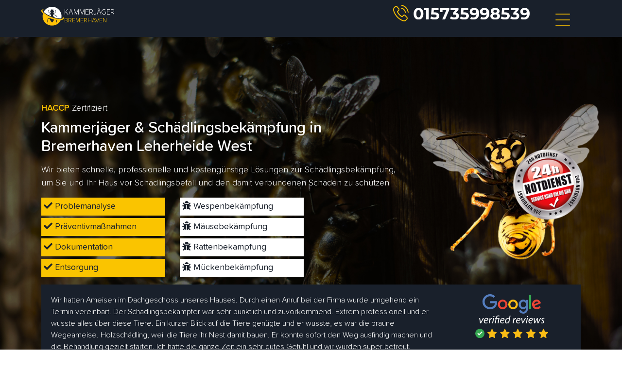

--- FILE ---
content_type: text/html; charset=UTF-8
request_url: https://kammerjaeger-bremerhaven.de/kammerjaeger-in/bremerhaven-leherheide-west/
body_size: 19356
content:

<!DOCTYPE html>
<html lang="de-DE">

<head>

	<meta charset="utf-8">
	<meta name="viewport" content="width=device-width, initial-scale=1, shrink-to-fit=no">
	<meta name="author" content="ERG">
	<!-- Favicon -->
	<link rel="apple-touch-icon" sizes="180x180" href="https://kammerjaeger-bremerhaven.de/wp-content/themes/kammerjaegerbrd/img/favicon/apple-touch-icon.png">
	<link rel="icon" type="image/png" sizes="32x32" href="https://kammerjaeger-bremerhaven.de/wp-content/themes/kammerjaegerbrd/img/favicon/favicon-32x32.png">
	<link rel="icon" type="image/png" sizes="16x16" href="https://kammerjaeger-bremerhaven.de/wp-content/themes/kammerjaegerbrd/img/favicon/favicon-16x16.png">
	<link rel="manifest" href="https://kammerjaeger-bremerhaven.de/wp-content/themes/kammerjaegerbrd/img/favicon/site.webmanifest">
	<link rel="mask-icon" href="https://kammerjaeger-bremerhaven.de/wp-content/themes/kammerjaegerbrd/img/favicon/safari-pinned-tab.svg" color="#5bbad5">
	<link rel="shortcut icon" href="https://kammerjaeger-bremerhaven.de/wp-content/themes/kammerjaegerbrd/img/favicon/favicon.ico">
	<meta name="msapplication-TileColor" content="#2d89ef">
	<meta name="msapplication-config" content="https://kammerjaeger-bremerhaven.de/wp-content/themes/kammerjaegerbrd/img/favicon/browserconfig.xml">
	<meta name="theme-color" content="#ffffff">
	<!-- end Favicon -->

	<!-- Global site tag (gtag.js) - Google Analytics -->
	<!-- Google Tag Manager -->
	<script>
		(function(w, d, s, l, i) {
			w[l] = w[l] || [];
			w[l].push({
				'gtm.start': new Date().getTime(),
				event: 'gtm.js'
			});
			var f = d.getElementsByTagName(s)[0],
				j = d.createElement(s),
				dl = l != 'dataLayer' ? '&l=' + l : '';
			j.async = true;
			j.src =
				'https://www.googletagmanager.com/gtm.js?id=' + i + dl;
			f.parentNode.insertBefore(j, f);
		})(window, document, 'script', 'dataLayer', 'GTM-NVRCSR3');
	</script>
	<!-- End Google Tag Manager -->

		<title>Kammerjäger Bremerhaven Leherheide West  🐜 Schädlingsbekämpfung ab 39 € | 24/7</title>
<meta name='robots' content='max-image-preview:large' />

<!-- All In One SEO Pack Pro 3.5.1[1937,2004] -->
<!-- Отладка строки: 2JMJ7L5RSW0YVB/VLWAYKK/YBWK -->
<meta name="description"  content="Notdienst Kammerjäger in Bremerhaven Leherheide West | Schädlingsbekämpfung 24/7 ☎ Rufen Sie uns an 🕗 30 Minuten Ankunft" />

<script type="application/ld+json" class="aioseop-schema">{"@context":"https://schema.org","@graph":[{"@type":"Organization","@id":"https://kammerjaeger-bremerhaven.de/#organization","url":"https://kammerjaeger-bremerhaven.de/","name":"Bremerhaven","sameAs":[]},{"@type":"WebSite","@id":"https://kammerjaeger-bremerhaven.de/#website","url":"https://kammerjaeger-bremerhaven.de/","name":"Bremerhaven","publisher":{"@id":"https://kammerjaeger-bremerhaven.de/#organization"}},{"@type":"WebPage","@id":"https://kammerjaeger-bremerhaven.de/kammerjaeger-in/bremerhaven-leherheide-west/#webpage","url":"https://kammerjaeger-bremerhaven.de/kammerjaeger-in/bremerhaven-leherheide-west/","inLanguage":"ru-RU","name":"Kammerjäger Bremerhaven Leherheide West ","isPartOf":{"@id":"https://kammerjaeger-bremerhaven.de/#website"},"breadcrumb":{"@id":"https://kammerjaeger-bremerhaven.de/kammerjaeger-in/bremerhaven-leherheide-west/#breadcrumblist"},"description":"Notdienst Kammerjäger in Bremerhaven Leherheide West  | Schädlingsbekämpfung 24/7 ☎ Rufen Sie uns an  🕗 30 Minuten Ankunft","datePublished":"2022-06-15T13:50:22+03:00","dateModified":"2022-06-20T08:35:59+03:00"},{"@type":"BreadcrumbList","@id":"https://kammerjaeger-bremerhaven.de/kammerjaeger-in/bremerhaven-leherheide-west/#breadcrumblist","itemListElement":[{"@type":"ListItem","position":1,"item":{"@type":"WebPage","@id":"https://kammerjaeger-bremerhaven.de/","url":"https://kammerjaeger-bremerhaven.de/","name":"test"}},{"@type":"ListItem","position":2,"item":{"@type":"WebPage","@id":"https://kammerjaeger-bremerhaven.de/kammerjaeger-in/bremerhaven-leherheide-west/","url":"https://kammerjaeger-bremerhaven.de/kammerjaeger-in/bremerhaven-leherheide-west/","name":"Kammerjäger Bremerhaven Leherheide West "}}]}]}</script>
<link rel="canonical" href="https://kammerjaeger-bremerhaven.de/kammerjaeger-in/bremerhaven-leherheide-west/" />
<!-- All In One SEO Pack Pro -->
<link rel='dns-prefetch' href='//s.w.org' />
<link rel="alternate" type="application/rss+xml" title="Bremerhaven &raquo; Лента" href="https://kammerjaeger-bremerhaven.de/feed/" />
<link rel="alternate" type="application/rss+xml" title="Bremerhaven &raquo; Лента комментариев" href="https://kammerjaeger-bremerhaven.de/comments/feed/" />
<link rel="alternate" type="application/rss+xml" title="Bremerhaven &raquo; Лента комментариев к &laquo;Kammerjäger Bremerhaven Leherheide West &raquo;" href="https://kammerjaeger-bremerhaven.de/kammerjaeger-in/bremerhaven-leherheide-west/feed/" />
<script>
window._wpemojiSettings = {"baseUrl":"https:\/\/s.w.org\/images\/core\/emoji\/14.0.0\/72x72\/","ext":".png","svgUrl":"https:\/\/s.w.org\/images\/core\/emoji\/14.0.0\/svg\/","svgExt":".svg","source":{"concatemoji":"https:\/\/kammerjaeger-bremerhaven.de\/wp-includes\/js\/wp-emoji-release.min.js?ver=6.0.11"}};
/*! This file is auto-generated */
!function(e,a,t){var n,r,o,i=a.createElement("canvas"),p=i.getContext&&i.getContext("2d");function s(e,t){var a=String.fromCharCode,e=(p.clearRect(0,0,i.width,i.height),p.fillText(a.apply(this,e),0,0),i.toDataURL());return p.clearRect(0,0,i.width,i.height),p.fillText(a.apply(this,t),0,0),e===i.toDataURL()}function c(e){var t=a.createElement("script");t.src=e,t.defer=t.type="text/javascript",a.getElementsByTagName("head")[0].appendChild(t)}for(o=Array("flag","emoji"),t.supports={everything:!0,everythingExceptFlag:!0},r=0;r<o.length;r++)t.supports[o[r]]=function(e){if(!p||!p.fillText)return!1;switch(p.textBaseline="top",p.font="600 32px Arial",e){case"flag":return s([127987,65039,8205,9895,65039],[127987,65039,8203,9895,65039])?!1:!s([55356,56826,55356,56819],[55356,56826,8203,55356,56819])&&!s([55356,57332,56128,56423,56128,56418,56128,56421,56128,56430,56128,56423,56128,56447],[55356,57332,8203,56128,56423,8203,56128,56418,8203,56128,56421,8203,56128,56430,8203,56128,56423,8203,56128,56447]);case"emoji":return!s([129777,127995,8205,129778,127999],[129777,127995,8203,129778,127999])}return!1}(o[r]),t.supports.everything=t.supports.everything&&t.supports[o[r]],"flag"!==o[r]&&(t.supports.everythingExceptFlag=t.supports.everythingExceptFlag&&t.supports[o[r]]);t.supports.everythingExceptFlag=t.supports.everythingExceptFlag&&!t.supports.flag,t.DOMReady=!1,t.readyCallback=function(){t.DOMReady=!0},t.supports.everything||(n=function(){t.readyCallback()},a.addEventListener?(a.addEventListener("DOMContentLoaded",n,!1),e.addEventListener("load",n,!1)):(e.attachEvent("onload",n),a.attachEvent("onreadystatechange",function(){"complete"===a.readyState&&t.readyCallback()})),(e=t.source||{}).concatemoji?c(e.concatemoji):e.wpemoji&&e.twemoji&&(c(e.twemoji),c(e.wpemoji)))}(window,document,window._wpemojiSettings);
</script>
<style>
img.wp-smiley,
img.emoji {
	display: inline !important;
	border: none !important;
	box-shadow: none !important;
	height: 1em !important;
	width: 1em !important;
	margin: 0 0.07em !important;
	vertical-align: -0.1em !important;
	background: none !important;
	padding: 0 !important;
}
</style>
	<link rel='stylesheet' id='wp-block-library-css'  href='https://kammerjaeger-bremerhaven.de/wp-includes/css/dist/block-library/style.min.css?ver=6.0.11' media='all' />
<style id='global-styles-inline-css'>
body{--wp--preset--color--black: #000000;--wp--preset--color--cyan-bluish-gray: #abb8c3;--wp--preset--color--white: #ffffff;--wp--preset--color--pale-pink: #f78da7;--wp--preset--color--vivid-red: #cf2e2e;--wp--preset--color--luminous-vivid-orange: #ff6900;--wp--preset--color--luminous-vivid-amber: #fcb900;--wp--preset--color--light-green-cyan: #7bdcb5;--wp--preset--color--vivid-green-cyan: #00d084;--wp--preset--color--pale-cyan-blue: #8ed1fc;--wp--preset--color--vivid-cyan-blue: #0693e3;--wp--preset--color--vivid-purple: #9b51e0;--wp--preset--gradient--vivid-cyan-blue-to-vivid-purple: linear-gradient(135deg,rgba(6,147,227,1) 0%,rgb(155,81,224) 100%);--wp--preset--gradient--light-green-cyan-to-vivid-green-cyan: linear-gradient(135deg,rgb(122,220,180) 0%,rgb(0,208,130) 100%);--wp--preset--gradient--luminous-vivid-amber-to-luminous-vivid-orange: linear-gradient(135deg,rgba(252,185,0,1) 0%,rgba(255,105,0,1) 100%);--wp--preset--gradient--luminous-vivid-orange-to-vivid-red: linear-gradient(135deg,rgba(255,105,0,1) 0%,rgb(207,46,46) 100%);--wp--preset--gradient--very-light-gray-to-cyan-bluish-gray: linear-gradient(135deg,rgb(238,238,238) 0%,rgb(169,184,195) 100%);--wp--preset--gradient--cool-to-warm-spectrum: linear-gradient(135deg,rgb(74,234,220) 0%,rgb(151,120,209) 20%,rgb(207,42,186) 40%,rgb(238,44,130) 60%,rgb(251,105,98) 80%,rgb(254,248,76) 100%);--wp--preset--gradient--blush-light-purple: linear-gradient(135deg,rgb(255,206,236) 0%,rgb(152,150,240) 100%);--wp--preset--gradient--blush-bordeaux: linear-gradient(135deg,rgb(254,205,165) 0%,rgb(254,45,45) 50%,rgb(107,0,62) 100%);--wp--preset--gradient--luminous-dusk: linear-gradient(135deg,rgb(255,203,112) 0%,rgb(199,81,192) 50%,rgb(65,88,208) 100%);--wp--preset--gradient--pale-ocean: linear-gradient(135deg,rgb(255,245,203) 0%,rgb(182,227,212) 50%,rgb(51,167,181) 100%);--wp--preset--gradient--electric-grass: linear-gradient(135deg,rgb(202,248,128) 0%,rgb(113,206,126) 100%);--wp--preset--gradient--midnight: linear-gradient(135deg,rgb(2,3,129) 0%,rgb(40,116,252) 100%);--wp--preset--duotone--dark-grayscale: url('#wp-duotone-dark-grayscale');--wp--preset--duotone--grayscale: url('#wp-duotone-grayscale');--wp--preset--duotone--purple-yellow: url('#wp-duotone-purple-yellow');--wp--preset--duotone--blue-red: url('#wp-duotone-blue-red');--wp--preset--duotone--midnight: url('#wp-duotone-midnight');--wp--preset--duotone--magenta-yellow: url('#wp-duotone-magenta-yellow');--wp--preset--duotone--purple-green: url('#wp-duotone-purple-green');--wp--preset--duotone--blue-orange: url('#wp-duotone-blue-orange');--wp--preset--font-size--small: 13px;--wp--preset--font-size--medium: 20px;--wp--preset--font-size--large: 36px;--wp--preset--font-size--x-large: 42px;}.has-black-color{color: var(--wp--preset--color--black) !important;}.has-cyan-bluish-gray-color{color: var(--wp--preset--color--cyan-bluish-gray) !important;}.has-white-color{color: var(--wp--preset--color--white) !important;}.has-pale-pink-color{color: var(--wp--preset--color--pale-pink) !important;}.has-vivid-red-color{color: var(--wp--preset--color--vivid-red) !important;}.has-luminous-vivid-orange-color{color: var(--wp--preset--color--luminous-vivid-orange) !important;}.has-luminous-vivid-amber-color{color: var(--wp--preset--color--luminous-vivid-amber) !important;}.has-light-green-cyan-color{color: var(--wp--preset--color--light-green-cyan) !important;}.has-vivid-green-cyan-color{color: var(--wp--preset--color--vivid-green-cyan) !important;}.has-pale-cyan-blue-color{color: var(--wp--preset--color--pale-cyan-blue) !important;}.has-vivid-cyan-blue-color{color: var(--wp--preset--color--vivid-cyan-blue) !important;}.has-vivid-purple-color{color: var(--wp--preset--color--vivid-purple) !important;}.has-black-background-color{background-color: var(--wp--preset--color--black) !important;}.has-cyan-bluish-gray-background-color{background-color: var(--wp--preset--color--cyan-bluish-gray) !important;}.has-white-background-color{background-color: var(--wp--preset--color--white) !important;}.has-pale-pink-background-color{background-color: var(--wp--preset--color--pale-pink) !important;}.has-vivid-red-background-color{background-color: var(--wp--preset--color--vivid-red) !important;}.has-luminous-vivid-orange-background-color{background-color: var(--wp--preset--color--luminous-vivid-orange) !important;}.has-luminous-vivid-amber-background-color{background-color: var(--wp--preset--color--luminous-vivid-amber) !important;}.has-light-green-cyan-background-color{background-color: var(--wp--preset--color--light-green-cyan) !important;}.has-vivid-green-cyan-background-color{background-color: var(--wp--preset--color--vivid-green-cyan) !important;}.has-pale-cyan-blue-background-color{background-color: var(--wp--preset--color--pale-cyan-blue) !important;}.has-vivid-cyan-blue-background-color{background-color: var(--wp--preset--color--vivid-cyan-blue) !important;}.has-vivid-purple-background-color{background-color: var(--wp--preset--color--vivid-purple) !important;}.has-black-border-color{border-color: var(--wp--preset--color--black) !important;}.has-cyan-bluish-gray-border-color{border-color: var(--wp--preset--color--cyan-bluish-gray) !important;}.has-white-border-color{border-color: var(--wp--preset--color--white) !important;}.has-pale-pink-border-color{border-color: var(--wp--preset--color--pale-pink) !important;}.has-vivid-red-border-color{border-color: var(--wp--preset--color--vivid-red) !important;}.has-luminous-vivid-orange-border-color{border-color: var(--wp--preset--color--luminous-vivid-orange) !important;}.has-luminous-vivid-amber-border-color{border-color: var(--wp--preset--color--luminous-vivid-amber) !important;}.has-light-green-cyan-border-color{border-color: var(--wp--preset--color--light-green-cyan) !important;}.has-vivid-green-cyan-border-color{border-color: var(--wp--preset--color--vivid-green-cyan) !important;}.has-pale-cyan-blue-border-color{border-color: var(--wp--preset--color--pale-cyan-blue) !important;}.has-vivid-cyan-blue-border-color{border-color: var(--wp--preset--color--vivid-cyan-blue) !important;}.has-vivid-purple-border-color{border-color: var(--wp--preset--color--vivid-purple) !important;}.has-vivid-cyan-blue-to-vivid-purple-gradient-background{background: var(--wp--preset--gradient--vivid-cyan-blue-to-vivid-purple) !important;}.has-light-green-cyan-to-vivid-green-cyan-gradient-background{background: var(--wp--preset--gradient--light-green-cyan-to-vivid-green-cyan) !important;}.has-luminous-vivid-amber-to-luminous-vivid-orange-gradient-background{background: var(--wp--preset--gradient--luminous-vivid-amber-to-luminous-vivid-orange) !important;}.has-luminous-vivid-orange-to-vivid-red-gradient-background{background: var(--wp--preset--gradient--luminous-vivid-orange-to-vivid-red) !important;}.has-very-light-gray-to-cyan-bluish-gray-gradient-background{background: var(--wp--preset--gradient--very-light-gray-to-cyan-bluish-gray) !important;}.has-cool-to-warm-spectrum-gradient-background{background: var(--wp--preset--gradient--cool-to-warm-spectrum) !important;}.has-blush-light-purple-gradient-background{background: var(--wp--preset--gradient--blush-light-purple) !important;}.has-blush-bordeaux-gradient-background{background: var(--wp--preset--gradient--blush-bordeaux) !important;}.has-luminous-dusk-gradient-background{background: var(--wp--preset--gradient--luminous-dusk) !important;}.has-pale-ocean-gradient-background{background: var(--wp--preset--gradient--pale-ocean) !important;}.has-electric-grass-gradient-background{background: var(--wp--preset--gradient--electric-grass) !important;}.has-midnight-gradient-background{background: var(--wp--preset--gradient--midnight) !important;}.has-small-font-size{font-size: var(--wp--preset--font-size--small) !important;}.has-medium-font-size{font-size: var(--wp--preset--font-size--medium) !important;}.has-large-font-size{font-size: var(--wp--preset--font-size--large) !important;}.has-x-large-font-size{font-size: var(--wp--preset--font-size--x-large) !important;}
</style>
<link rel='stylesheet' id='alfa-tools-css'  href='https://kammerjaeger-bremerhaven.de/wp-content/plugins/alfa-tools/public/css/alfa-tools-public.css?ver=1.0.6' media='all' />
<link rel='stylesheet' id='kammerjaegerbrd-fonts-css-css'  href='https://kammerjaeger-bremerhaven.de/wp-content/themes/kammerjaegerbrd/css/fonts.css?ver=6.0.11' media='all' />
<link rel='stylesheet' id='kammerjaegerbrd-bootstrap-css-css'  href='https://kammerjaeger-bremerhaven.de/wp-content/themes/kammerjaegerbrd/css/bootstrap.min.css?ver=6.0.11' media='all' />
<link rel='stylesheet' id='kammerjaegerbrd-style-css-css'  href='https://kammerjaeger-bremerhaven.de/wp-content/themes/kammerjaegerbrd/style.css?ver=6.0.11' media='all' />
<link rel='stylesheet' id='kammerjaegerbrd-menu-css-css'  href='https://kammerjaeger-bremerhaven.de/wp-content/themes/kammerjaegerbrd/css/menu.css?ver=6.0.11' media='all' />
<link rel='stylesheet' id='kammerjaegerbrd-custom-css1-css'  href='https://kammerjaeger-bremerhaven.de/wp-content/themes/kammerjaegerbrd/css/custom.css?ver=6.0.11' media='all' />
<script src='https://kammerjaeger-bremerhaven.de/wp-includes/js/jquery/jquery.min.js?ver=3.6.0' id='jquery-core-js'></script>
<script src='https://kammerjaeger-bremerhaven.de/wp-includes/js/jquery/jquery-migrate.min.js?ver=3.3.2' id='jquery-migrate-js'></script>
<script src='https://kammerjaeger-bremerhaven.de/wp-includes/js/underscore.min.js?ver=1.13.3' id='underscore-js'></script>
<script src='https://kammerjaeger-bremerhaven.de/wp-includes/js/backbone.min.js?ver=1.4.1' id='backbone-js'></script>
<script id='wp-api-request-js-extra'>
var wpApiSettings = {"root":"https:\/\/kammerjaeger-bremerhaven.de\/wp-json\/","nonce":"e4ae35a9b0","versionString":"wp\/v2\/"};
</script>
<script src='https://kammerjaeger-bremerhaven.de/wp-includes/js/api-request.min.js?ver=6.0.11' id='wp-api-request-js'></script>
<script src='https://kammerjaeger-bremerhaven.de/wp-includes/js/wp-api.min.js?ver=6.0.11' id='wp-api-js'></script>
<script id='alfa-tools-js-extra'>
var REST_API_data = {"root":"https:\/\/kammerjaeger-bremerhaven.de\/wp-json\/","nonce":"5f3a4fdc37"};
</script>
<script src='https://kammerjaeger-bremerhaven.de/wp-content/plugins/alfa-tools/public/js/alfa-tools-public.js?ver=1.0.6' id='alfa-tools-js'></script>
<script src='https://kammerjaeger-bremerhaven.de/wp-content/themes/kammerjaegerbrd/js/font-awesome.js?ver=6.0.11' id='kammerjaegerbrd-fontawesome-js'></script>
<script src='https://kammerjaeger-bremerhaven.de/wp-content/themes/kammerjaegerbrd/js/jquery-3.3.1.min.js?ver=6.0.11' id='kammerjaegerbrd-jquery-min-js-js'></script>
<script src='https://kammerjaeger-bremerhaven.de/wp-content/themes/kammerjaegerbrd/js/bootstrap.min.js?ver=6.0.11' id='kammerjaegerbrd-bootstrap-js-js'></script>
<script src='https://kammerjaeger-bremerhaven.de/wp-content/themes/kammerjaegerbrd/js/main.js?ver=6.0.11' id='kammerjaegerbrd-mainfile-js-js'></script>
<link rel="https://api.w.org/" href="https://kammerjaeger-bremerhaven.de/wp-json/" /><link rel="alternate" type="application/json" href="https://kammerjaeger-bremerhaven.de/wp-json/wp/v2/pages/20" /><link rel="EditURI" type="application/rsd+xml" title="RSD" href="https://kammerjaeger-bremerhaven.de/xmlrpc.php?rsd" />
<link rel="wlwmanifest" type="application/wlwmanifest+xml" href="https://kammerjaeger-bremerhaven.de/wp-includes/wlwmanifest.xml" /> 
<meta name="generator" content="WordPress 6.0.11" />
<link rel='shortlink' href='https://kammerjaeger-bremerhaven.de/?p=20' />
<link rel="alternate" type="application/json+oembed" href="https://kammerjaeger-bremerhaven.de/wp-json/oembed/1.0/embed?url=https%3A%2F%2Fkammerjaeger-bremerhaven.de%2Fkammerjaeger-in%2Fbremerhaven-leherheide-west%2F" />
<link rel="alternate" type="text/xml+oembed" href="https://kammerjaeger-bremerhaven.de/wp-json/oembed/1.0/embed?url=https%3A%2F%2Fkammerjaeger-bremerhaven.de%2Fkammerjaeger-in%2Fbremerhaven-leherheide-west%2F&#038;format=xml" />
<link rel="pingback" href="https://kammerjaeger-bremerhaven.de/xmlrpc.php">
	<meta name="theme-color" content="#ffffff">
	<meta name="google-site-verification" content="X6vG6R94evEZgkcngAZP5hPgVSRq5_GzDjW67SQPydI" />
</head>

<body>
	<!-- Google Tag Manager (noscript) -->
	<noscript><iframe src="https://www.googletagmanager.com/ns.html?id=GTM-NVRCSR3"
			height="0" width="0" style="display:none;visibility:hidden"></iframe></noscript>
	<!-- End Google Tag Manager (noscript) -->

	<!-- Navigation -->
	<header class="fixed-top">

		<div class="container">
			<div class="row">
				<div class="col-lg-4 align-self-center mob-logo">
					<a href="https://kammerjaeger-bremerhaven.de">
						<div class="logo">
							<div class="logo__wrapper">
								<img class="logo__img" src="https://kammerjaeger-bremerhaven.de/wp-content/themes/kammerjaegerbrd/img/logo-zhuk.svg" alt="logo">
								<div class="logo__text-wrapper">
									<span class="logo__text">Kammerjäger</span>
									<span class="logo__text yellow">Bremerhaven</span>
								</div>
							</div>
						</div>
					</a>
				</div>
				<div id="navbar-spacer"></div>
				<div class="col-lg-7 mob-phone d-lg-block d-none align-content-center">
					<span class="number">
						<a href="#" class="phone-button d-flex"><img src="https://kammerjaeger-aachen-24.de/wp-content/uploads/2022/06/phone-yellow.svg" alt="phone" width="34" height="34" class="phone-btn-img mr-2"><span class="phone-button__number"></span></a>
					</span>
				</div>
				<div class="col-lg-1 align-self-center mob-menu">
					<input id="burger-toggle" type="checkbox" />
					<label class="burger" for="burger-toggle"><i></i><i></i><i></i></label>
					<div class="menu-screen">
						<nav>
							<ul>
								<li><a href="https://kammerjaeger-bremerhaven.de/">Startseite</a></li>
								<li><a href="https://kammerjaeger-bremerhaven.de/kammerjaeger-in/">Einsatzgebiete</a></li>
								
								<li><a href="https://kammerjaeger-bremerhaven.de/kontakt/">Kontakt</a></li>
								<li><a href="https://kammerjaeger-bremerhaven.de/impressum/">Impressum</a></li>

							</ul>
						</nav>
					</div>
				</div>
			</div>
		</div>
	</header>
<div class="banner-bg">
	<div class="container">
		<div class="row mb-3">
			<div class="col-lg-8 banner-text text-white">
				<p><span class="yellow weight">HACCP </span>Zertifiziert</p>
				<span class="mb-2 block"></span>
									<h1><span class="desk-title"><span class="font-weight-bold yellow"></span>Kammerjäger &
							Schädlingsbekämpfung in<br>
							Bremerhaven Leherheide West 						</span><span class="mob-title"><span class="font-weight-bold yellow"></span> Ihr Kammerjäger &
							Schädlingsbekämpfung<br> in
							Bremerhaven Leherheide West 						</span></h1>
								<span class="mb-3 block"></span>
				<p>
					Wir bieten schnelle, professionelle und kostengünstige Lösungen zur Schädlingsbekämpfung, um Sie und
					Ihr Haus vor Schädlingsbefall und den damit verbundenen Schäden zu schützen.
				</p>
			</div>
			<div class="col-lg-4 banner-img">
				<img src="https://kammerjaeger-bremerhaven.de/wp-content/uploads/2021/10/wasp1.png" alt="Wasp"
					title="ERG Wasp Removal" loading="lazy" width="380" height="327">
			</div>
		</div>
		<div class="row mb-3">
			<div class="col-lg-9">
				<div class="row">
					<div class="col-lg-4">
						<ul class="points">
							<li><i class="fas fa-check" aria-hidden="true"></i> Problemanalyse</li>
							<li><i class="fas fa-check" aria-hidden="true"></i> Präventivmaßnahmen</li>
							<li><i class="fas fa-check" aria-hidden="true"></i> Dokumentation</li>
							<li><i class="fas fa-check" aria-hidden="true"></i> Entsorgung</li>
						</ul>
					</div>
					<div class="col-lg-4">
						<ul class="points white-bg">
							<li><i class="fas fa-bug" aria-hidden="true"></i> Wespenbekämpfung</li>
							<li><i class="fas fa-bug" aria-hidden="true"></i> Mäusebekämpfung</li>
							<li><i class="fas fa-bug" aria-hidden="true"></i> Rattenbekämpfung</li>
							<li><i class="fas fa-bug" aria-hidden="true"></i> Mückenbekämpfung</li>
						</ul>
					</div>
				</div>
			</div>
		</div>
		<div class="row mb-3">
			<div class="col-lg-12">
				<div class="trust-pilot-box">
					<div class="row">
						<div class="col-lg-9">
							<p class="text-white">
								Wir hatten Ameisen im Dachgeschoss unseres Hauses. Durch einen Anruf bei der Firma wurde
								umgehend ein Termin vereinbart. Der Schädlingsbekämpfer war sehr pünktlich und
								zuvorkommend. Extrem professionell und er wusste alles über diese Tiere. Ein kurzer
								Blick auf die Tiere genügte und er wusste, es war die braune Wegeameise. Holzschädling,
								weil die Tiere ihr Nest damit bauen. Er konnte sofort den Weg ausfindig machen und die
								Behandlung gezielt starten. Ich hatte die ganze Zeit ein sehr gutes Gefühl und wir
								wurden super betreut. Dankeschön für den tollen Service, wir werden Sie wärmstens
								weiterempfehlen!
							</p>
						</div>
						<div class="col-lg-3">
							<img src="https://kammerjaeger-bremerhaven.de/wp-content/themes/kammerjaegerbrd/img/google-reviews-white.svg"
								alt="Google" class="block" loading="lazy" width="150" height="90">
						</div>
					</div>
				</div>
			</div>
		</div>

	</div>
</div>
<div class="container-fluid covid-notif text-center text-white py-3">
	<div class="container">
		<div class="row">
			<div class="col-12">
				<p class="mb-0">Sehr geehrte Kunden, trotz der anhaltenden COVID-19-Pandemie bieten wir weiterhin rund
					um die Uhr Schädlingsbekämpfungsdienste an.</p>
			</div>
		</div>
	</div>
</div>
<section class="section-rating bg-dark py-4">
            <div class="container ">
                <div class="section-rating__left-side reviews reviews-with-btn">
                    <div class="reviews__wrapper">
                        <div class="reviews__img">
                            <img src="https://kammerjaeger-bremerhaven.de/wp-content/uploads/2021/06/gepruefte-bewertungen.png" alt="xxx" loading="lazy" width="144" height="144">
                        </div>
                        <div class="reviews__text">
                            <p class="reviews__title my-0">kammerjaegerbrd.de</p>
                            <div class="reviews__stars">
                                <p class="reviews__rating-text my-0"><strong>Ausgezeichnet</strong></p>
                                <img src="https://kammerjaeger-bremerhaven.de/wp-content/uploads/2021/06/star.png" alt="icon" loading="lazy" width="15" height="15">
                                <img src="https://kammerjaeger-bremerhaven.de/wp-content/uploads/2021/06/star.png" alt="icon" loading="lazy" width="15" height="15">
                                <img src="https://kammerjaeger-bremerhaven.de/wp-content/uploads/2021/06/star.png" alt="icon" loading="lazy" width="15" height="15">
                                <img src="https://kammerjaeger-bremerhaven.de/wp-content/uploads/2021/06/star.png" alt="icon" loading="lazy" width="15" height="15">
                                <img src="https://kammerjaeger-bremerhaven.de/wp-content/uploads/2021/06/star.png" alt="icon" loading="lazy" width="15" height="15">
                            </div>

                            <p class="reviews__subtitle my-0">4,8 von 5,0 aus 174 Bewertungen</p>
                        </div>
                    </div>
                    <div class="section-rating__right-side advantages">
                        <div class="advantages__wrapper">
                            <div class="advantages__item">
                                <svg width="24" height="24" viewBox="0 0 16 16" fill="none" xmlns="https://www.w3.org/2000/svg">
<path d="M16 8C16 10.1217 15.1571 12.1566 13.6569 13.6569C12.1566 15.1571 10.1217 16 8 16C5.87827 16 3.84344 15.1571 2.34315 13.6569C0.842855 12.1566 0 10.1217 0 8C0 5.87827 0.842855 3.84344 2.34315 2.34315C3.84344 0.842855 5.87827 0 8 0C10.1217 0 12.1566 0.842855 13.6569 2.34315C15.1571 3.84344 16 5.87827 16 8V8ZM12.03 4.97C11.9586 4.89882 11.8735 4.84277 11.7799 4.80522C11.6863 4.76766 11.5861 4.74936 11.4853 4.75141C11.3845 4.75347 11.2851 4.77583 11.1932 4.81717C11.1012 4.85851 11.0185 4.91797 10.95 4.992L7.477 9.417L5.384 7.323C5.24182 7.19052 5.05378 7.1184 4.85948 7.12183C4.66518 7.12525 4.47979 7.20397 4.34238 7.34138C4.20497 7.47879 4.12625 7.66418 4.12283 7.85848C4.1194 8.05278 4.19152 8.24083 4.324 8.383L6.97 11.03C7.04128 11.1012 7.12616 11.1572 7.21958 11.1949C7.313 11.2325 7.41305 11.2509 7.51375 11.2491C7.61444 11.2472 7.71374 11.2251 7.8057 11.184C7.89766 11.1429 7.9804 11.0837 8.049 11.01L12.041 6.02C12.1771 5.8785 12.2523 5.68928 12.2504 5.49296C12.2485 5.29664 12.1698 5.10888 12.031 4.97H12.03Z" fill="#ffc107"/>
</svg>

                                <p class="advantages__description">Diskretion & Nachhaltigkeit</p>
                            </div>
                            <div class="advantages__item">
                                <svg width="24" height="24" viewBox="0 0 16 16" fill="none" xmlns="https://www.w3.org/2000/svg">
<path d="M16 8C16 10.1217 15.1571 12.1566 13.6569 13.6569C12.1566 15.1571 10.1217 16 8 16C5.87827 16 3.84344 15.1571 2.34315 13.6569C0.842855 12.1566 0 10.1217 0 8C0 5.87827 0.842855 3.84344 2.34315 2.34315C3.84344 0.842855 5.87827 0 8 0C10.1217 0 12.1566 0.842855 13.6569 2.34315C15.1571 3.84344 16 5.87827 16 8V8ZM12.03 4.97C11.9586 4.89882 11.8735 4.84277 11.7799 4.80522C11.6863 4.76766 11.5861 4.74936 11.4853 4.75141C11.3845 4.75347 11.2851 4.77583 11.1932 4.81717C11.1012 4.85851 11.0185 4.91797 10.95 4.992L7.477 9.417L5.384 7.323C5.24182 7.19052 5.05378 7.1184 4.85948 7.12183C4.66518 7.12525 4.47979 7.20397 4.34238 7.34138C4.20497 7.47879 4.12625 7.66418 4.12283 7.85848C4.1194 8.05278 4.19152 8.24083 4.324 8.383L6.97 11.03C7.04128 11.1012 7.12616 11.1572 7.21958 11.1949C7.313 11.2325 7.41305 11.2509 7.51375 11.2491C7.61444 11.2472 7.71374 11.2251 7.8057 11.184C7.89766 11.1429 7.9804 11.0837 8.049 11.01L12.041 6.02C12.1771 5.8785 12.2523 5.68928 12.2504 5.49296C12.2485 5.29664 12.1698 5.10888 12.031 4.97H12.03Z" fill="#ffc107"/>
</svg>

                                <p class="advantages__description">24 Stunden Service</p>
                            </div>
                        </div>
                        <div class="advantages__wrapper">
                            <div class="advantages__item">
                                <svg width="24" height="24" viewBox="0 0 16 16" fill="none" xmlns="https://www.w3.org/2000/svg">
<path d="M16 8C16 10.1217 15.1571 12.1566 13.6569 13.6569C12.1566 15.1571 10.1217 16 8 16C5.87827 16 3.84344 15.1571 2.34315 13.6569C0.842855 12.1566 0 10.1217 0 8C0 5.87827 0.842855 3.84344 2.34315 2.34315C3.84344 0.842855 5.87827 0 8 0C10.1217 0 12.1566 0.842855 13.6569 2.34315C15.1571 3.84344 16 5.87827 16 8V8ZM12.03 4.97C11.9586 4.89882 11.8735 4.84277 11.7799 4.80522C11.6863 4.76766 11.5861 4.74936 11.4853 4.75141C11.3845 4.75347 11.2851 4.77583 11.1932 4.81717C11.1012 4.85851 11.0185 4.91797 10.95 4.992L7.477 9.417L5.384 7.323C5.24182 7.19052 5.05378 7.1184 4.85948 7.12183C4.66518 7.12525 4.47979 7.20397 4.34238 7.34138C4.20497 7.47879 4.12625 7.66418 4.12283 7.85848C4.1194 8.05278 4.19152 8.24083 4.324 8.383L6.97 11.03C7.04128 11.1012 7.12616 11.1572 7.21958 11.1949C7.313 11.2325 7.41305 11.2509 7.51375 11.2491C7.61444 11.2472 7.71374 11.2251 7.8057 11.184C7.89766 11.1429 7.9804 11.0837 8.049 11.01L12.041 6.02C12.1771 5.8785 12.2523 5.68928 12.2504 5.49296C12.2485 5.29664 12.1698 5.10888 12.031 4.97H12.03Z" fill="#ffc107"/>
</svg>

                                <p class="advantages__description">Jahrelange Routine</p>
                            </div>
                            <div class="advantages__item">
                                <svg width="24" height="24" viewBox="0 0 16 16" fill="none" xmlns="https://www.w3.org/2000/svg">
<path d="M16 8C16 10.1217 15.1571 12.1566 13.6569 13.6569C12.1566 15.1571 10.1217 16 8 16C5.87827 16 3.84344 15.1571 2.34315 13.6569C0.842855 12.1566 0 10.1217 0 8C0 5.87827 0.842855 3.84344 2.34315 2.34315C3.84344 0.842855 5.87827 0 8 0C10.1217 0 12.1566 0.842855 13.6569 2.34315C15.1571 3.84344 16 5.87827 16 8V8ZM12.03 4.97C11.9586 4.89882 11.8735 4.84277 11.7799 4.80522C11.6863 4.76766 11.5861 4.74936 11.4853 4.75141C11.3845 4.75347 11.2851 4.77583 11.1932 4.81717C11.1012 4.85851 11.0185 4.91797 10.95 4.992L7.477 9.417L5.384 7.323C5.24182 7.19052 5.05378 7.1184 4.85948 7.12183C4.66518 7.12525 4.47979 7.20397 4.34238 7.34138C4.20497 7.47879 4.12625 7.66418 4.12283 7.85848C4.1194 8.05278 4.19152 8.24083 4.324 8.383L6.97 11.03C7.04128 11.1012 7.12616 11.1572 7.21958 11.1949C7.313 11.2325 7.41305 11.2509 7.51375 11.2491C7.61444 11.2472 7.71374 11.2251 7.8057 11.184C7.89766 11.1429 7.9804 11.0837 8.049 11.01L12.041 6.02C12.1771 5.8785 12.2523 5.68928 12.2504 5.49296C12.2485 5.29664 12.1698 5.10888 12.031 4.97H12.03Z" fill="#ffc107"/>
</svg>

                                <p class="advantages__description">Umweltfreundlich</p>
                            </div>
                        </div>
                    </div>
<!--                     <a href="tel:+4915792506114" class="call-btn mr-0">
                        <div class="call-btn__wrapper">
                            <div class="call-btn__img">
                                <svg xmlns="https://www.w3.org/2000/svg" viewBox="0 0 24 24"><path fill="#ffffff" d="M19.44,13c-.22,0-.45-.07-.67-.12a9.44,9.44,0,0,1-1.31-.39,2,2,0,0,0-2.48,1l-.22.45a12.18,12.18,0,0,1-2.66-2,12.18,12.18,0,0,1-2-2.66L10.52,9a2,2,0,0,0,1-2.48,10.33,10.33,0,0,1-.39-1.31c-.05-.22-.09-.45-.12-.68a3,3,0,0,0-3-2.49h-3a3,3,0,0,0-3,3.41A19,19,0,0,0,18.53,21.91l.38,0a3,3,0,0,0,2-.76,3,3,0,0,0,1-2.25v-3A3,3,0,0,0,19.44,13Zm.5,6a1,1,0,0,1-.34.75,1.06,1.06,0,0,1-.82.25A17,17,0,0,1,4.07,5.22a1.09,1.09,0,0,1,.25-.82,1,1,0,0,1,.75-.34h3a1,1,0,0,1,1,.79q.06.41.15.81a11.12,11.12,0,0,0,.46,1.55l-1.4.65a1,1,0,0,0-.49,1.33,14.49,14.49,0,0,0,7,7,1,1,0,0,0,.76,0,1,1,0,0,0,.57-.52l.62-1.4a13.69,13.69,0,0,0,1.58.46q.4.09.81.15a1,1,0,0,1,.79,1Z"/></svg>
                            </div>
                            <div class="call-btn__text btn-text">
                                <span class="btn-text__nbr">0157 9250 6114</span>
                            </div>
                        </div>
                    </a> -->
                </div>
            </div>
        </section><div class="c2a">
	<div class="container">
		<div class="row">
			<div class="col-lg-12 text-center align-self-center">
				<p class="mb-4 weight">Wir vom Schädlingsbekämpfung in
					Bremerhaven Leherheide West  sind rund um die Uhr für Sie da und
					schicken<br>Ihnen Kammerjäger mit den nötigsten Werkzeugen zu Ihnen. <br>Die Ihr Problem schnell und
					gründlich beseitigen.
				</p>
				<a href="#" class="phone-button phone-btn-wrap"><button
						class="btn"><img src="https://kammerjaeger-bremerhaven.de/wp-content/uploads/2022/06/phone-black.svg"
							alt="phone" width="34" height="34" class="phone-btn-img"> <span class="phone-button__number rem inverse c2amob"></span>
						<span class="c2adesktop">Gleich Anrufen</span></button></a>
			</div>
		</div>
	</div>
</div>
<!-- Navigation -->
<!-- Main -->
<main>
			<div class="content-spacer">
			<div class="container">
				<div class="row">
					<div class="col-lg-12">
						<h2 align="center">Kammerjäger in
							Bremerhaven Leherheide West  gesucht?
						</h2>
					</div>
				</div>
				<div class="row">
					<div class="col-lg-5 hive-bg align-self-center">
						<img src="https://kammerjaeger-bremerhaven.de/wp-content/uploads/2022/06/202.jpg"
							alt="Schaedlingsbekaempfung Bremerhaven Leherheide West "
							title="Schaedlingsbekaempfung Bremerhaven Leherheide West " loading="lazy"
							width="445" height="568" class="mb-4">
						<img src="https://kammerjaeger-bremerhaven.de/wp-content/uploads/2022/06/202-1.jpg"
							alt="Schaedlingsbekaempfung Bremerhaven Leherheide West "
							title="Schaedlingsbekaempfung Bremerhaven Leherheide West " loading="lazy"
							width="445" height="568">
					</div>
					<div class="col-lg-7 align-self-center">
						<div class="steps">
							<div class="row">
								<div class="col-lg-10">
									<p>
										Bremerhaven Leherheide West s Kammerjäger arbeiten Tag und
										Nacht in den Bezirken! Der erfahrene Schädlingsbekämpfer ist seit vielen Jahren die
										Anlaufstelle für Schädlingsbekämpfung in
										Bremerhaven Leherheide West . Der Kammerjäger von VGS ist
										mobil für den schnellen Einsatz vor Ort! Lassen Sie den Kammerjäger wissen, welche
										Schädlinge Sie in Ihrem Haus haben. Herr Boskovic ist Ihr Experte. Mach dir keine
										Sorgen! Ein Schädlingsbekämpfer ist schnell für Sie da! Unsere Kammerjäger in allen
										Bezirken
										Bremerhaven Leherheide West s.
									</p>
									<p>
										Wenn Sie professionelles Schädlingsbekämpfungspersonal in
										Bremerhaven Leherheide West  suchen, sind Sie bei uns genau
										richtig. Unsere Schädlingsbekämpfer in
										Bremerhaven Leherheide West  verfügen über umfangreiche
										Erfahrung in der Schädlingsbekämpfung. Schädlingsbekämpfer auf Straßen in
										Bremerhaven Leherheide West  und im
										Bremerhaven Leherheide West er Umland. Wenn Sie von
										Schädlingen belagert werden oder von Schädlingen geplagt werden, die in Ihren
										Lebensraum eindringen, können Sie den
										Bremerhaven Leherheide West er Schädlingsbekämpfer rufen.
									</p>
									<p>
										Kommen Schädlinge?<br>
										Unser Kammerjäger in
										Bremerhaven Leherheide West  kommt bald zu Ihnen. Wenn Sie ihn
										anrufen, in allen
										Bremerhaven Leherheide West er Bezirken. Kammerjäger in
										Bremerhaven Leherheide West  sorgen für einen schnellen
										Vor-Ort-Service.
										Kommen irgendwelche unerwünschten Eindringlinge herein? Notruf für Kammerjäger
									</p>
								</div>
							</div>
						</div>
						<div class="steps">
							<div class="row">
								<div class="col-lg-2 align-self-center">
								</div>
							</div>
						</div>
					</div>
				</div>
				<div align="center">
					<a href="#" class="phone-button phone-btn-wrap"><button
							class="btn"><img src="https://kammerjaeger-bremerhaven.de/wp-content/uploads/2022/06/phone.svg"
								alt="phone" width="34" height="34" class="phone-btn-img"> <span class="phone-button__number rem c2amob">
							</span><span class="c2adesktop">Gleich Anrufen</span></button></a>
				</div>
			</div>
		</div>
	
	<section>
		<div class="callback">
			<div class="container">
				<div class="callback__content">
					<div class="callback__left">
						<p class="text__subtitle">SCHÄDLINGSBEKÄMPFUNG</p>
						<h2 class="text__title">Professionell und schnell in
							Bremerhaven Leherheide West 						</h2>
						<ul class="callback__feature">
							<li class="feature">
								<div class="feature__item">
									<svg width="16" height="16" viewBox="0 0 16 16" fill="none"
										xmlns="https://www.w3.org/2000/svg">
										<path
											d="M16 8C16 10.1217 15.1571 12.1566 13.6569 13.6569C12.1566 15.1571 10.1217 16 8 16C5.87827 16 3.84344 15.1571 2.34315 13.6569C0.842855 12.1566 0 10.1217 0 8C0 5.87827 0.842855 3.84344 2.34315 2.34315C3.84344 0.842855 5.87827 0 8 0C10.1217 0 12.1566 0.842855 13.6569 2.34315C15.1571 3.84344 16 5.87827 16 8ZM12.03 4.97C11.9586 4.89882 11.8735 4.84277 11.7799 4.80522C11.6863 4.76766 11.5861 4.74936 11.4853 4.75141C11.3845 4.75347 11.2851 4.77583 11.1932 4.81717C11.1012 4.85851 11.0185 4.91797 10.95 4.992L7.477 9.417L5.384 7.323C5.24183 7.19052 5.05378 7.1184 4.85948 7.12183C4.66518 7.12525 4.47979 7.20397 4.34238 7.34138C4.20497 7.47879 4.12625 7.66418 4.12283 7.85848C4.1194 8.05278 4.19152 8.24083 4.324 8.383L6.97 11.03C7.04128 11.1012 7.12616 11.1572 7.21958 11.1949C7.313 11.2325 7.41305 11.2509 7.51375 11.2491C7.61444 11.2472 7.71374 11.2251 7.8057 11.184C7.89766 11.1429 7.9804 11.0837 8.049 11.01L12.041 6.02C12.1771 5.8785 12.2523 5.68928 12.2504 5.49296C12.2485 5.29664 12.1698 5.10888 12.031 4.97H12.03Z"
											fill="#F52F25" />
									</svg>
																			<p>
											Faire Preisgestaltung
										</p>
																	</div>
							</li>
							<li class="feature">
								<div class="feature__item">
									<svg width="16" height="16" viewBox="0 0 16 16" fill="none"
										xmlns="https://www.w3.org/2000/svg">
										<path
											d="M16 8C16 10.1217 15.1571 12.1566 13.6569 13.6569C12.1566 15.1571 10.1217 16 8 16C5.87827 16 3.84344 15.1571 2.34315 13.6569C0.842855 12.1566 0 10.1217 0 8C0 5.87827 0.842855 3.84344 2.34315 2.34315C3.84344 0.842855 5.87827 0 8 0C10.1217 0 12.1566 0.842855 13.6569 2.34315C15.1571 3.84344 16 5.87827 16 8ZM12.03 4.97C11.9586 4.89882 11.8735 4.84277 11.7799 4.80522C11.6863 4.76766 11.5861 4.74936 11.4853 4.75141C11.3845 4.75347 11.2851 4.77583 11.1932 4.81717C11.1012 4.85851 11.0185 4.91797 10.95 4.992L7.477 9.417L5.384 7.323C5.24183 7.19052 5.05378 7.1184 4.85948 7.12183C4.66518 7.12525 4.47979 7.20397 4.34238 7.34138C4.20497 7.47879 4.12625 7.66418 4.12283 7.85848C4.1194 8.05278 4.19152 8.24083 4.324 8.383L6.97 11.03C7.04128 11.1012 7.12616 11.1572 7.21958 11.1949C7.313 11.2325 7.41305 11.2509 7.51375 11.2491C7.61444 11.2472 7.71374 11.2251 7.8057 11.184C7.89766 11.1429 7.9804 11.0837 8.049 11.01L12.041 6.02C12.1771 5.8785 12.2523 5.68928 12.2504 5.49296C12.2485 5.29664 12.1698 5.10888 12.031 4.97H12.03Z"
											fill="#F52F25" />
									</svg>
									<p>
										Zahlung: Bar oder EC-Karte
									</p>
								</div>
							</li>
							<li class="feature">
								<div class="feature__item">
									<svg width="16" height="16" viewBox="0 0 16 16" fill="none"
										xmlns="https://www.w3.org/2000/svg">
										<path
											d="M16 8C16 10.1217 15.1571 12.1566 13.6569 13.6569C12.1566 15.1571 10.1217 16 8 16C5.87827 16 3.84344 15.1571 2.34315 13.6569C0.842855 12.1566 0 10.1217 0 8C0 5.87827 0.842855 3.84344 2.34315 2.34315C3.84344 0.842855 5.87827 0 8 0C10.1217 0 12.1566 0.842855 13.6569 2.34315C15.1571 3.84344 16 5.87827 16 8ZM12.03 4.97C11.9586 4.89882 11.8735 4.84277 11.7799 4.80522C11.6863 4.76766 11.5861 4.74936 11.4853 4.75141C11.3845 4.75347 11.2851 4.77583 11.1932 4.81717C11.1012 4.85851 11.0185 4.91797 10.95 4.992L7.477 9.417L5.384 7.323C5.24183 7.19052 5.05378 7.1184 4.85948 7.12183C4.66518 7.12525 4.47979 7.20397 4.34238 7.34138C4.20497 7.47879 4.12625 7.66418 4.12283 7.85848C4.1194 8.05278 4.19152 8.24083 4.324 8.383L6.97 11.03C7.04128 11.1012 7.12616 11.1572 7.21958 11.1949C7.313 11.2325 7.41305 11.2509 7.51375 11.2491C7.61444 11.2472 7.71374 11.2251 7.8057 11.184C7.89766 11.1429 7.9804 11.0837 8.049 11.01L12.041 6.02C12.1771 5.8785 12.2523 5.68928 12.2504 5.49296C12.2485 5.29664 12.1698 5.10888 12.031 4.97H12.03Z"
											fill="#F52F25" />
									</svg>
									<p>
										Geprüfte Dienstleister
									</p>
								</div>
							</li>
						</ul>
						<div class="geo-callback">
							<div class="geo-callback__form">
								<div class="geo-callback__input-container">
									<input type="text" class="geo-callback__input"
										placeholder="Straße,  Haus-Nr., PLZ, Ort " style="padding: 0 !important">
									<div class="geo-callback__map-button"></div>
								</div>
								<div class="geo-callback__send">Verfügbarkeit prüfen</div>
							</div>
							<div class="geo-callback__error-message">Bitte pflegen Sie Ihre Adresse oder verwenden Sie
								die
								Geolokalisierung.
							</div>
						</div>
					</div>
					<div class="callback__right">
						<img src="https://kammerjaeger-bremerhaven.de/wp-content/uploads/2021/10/kammerjaeger-call3.png"
							loading="lazy" width="323" height="300">
					</div>
				</div>
			</div>
		</div>
	</section>
			<div class="content-spacer">
			<div class="container">
				<div class="row">
					<div class="col-lg-12 trade-info">
						<h2 align="center">Desinfektion mit Qualität
							Bremerhaven Leherheide West 						</h2>
						<span class="mb-3 block"></span>
						<p>Tauben sind einen Augenschmaus und aus dem
							Bremerhaven Leherheide West er Stadtbild nicht mehr wegzudenken, doch ihr
							Vermächtnis kann zu viele Krankheiten und strukturelle Wagnis führen. Die erste Maßnahme stellt
							ein wirksames Mittel zum Schutz der Tauben dar. Als erfahrene Schädlingsbekämpfer Spezialist in
							Bremerhaven Leherheide West  beraten wir Sie gerne und zeigen Ihnen, wie
							Sie Vögel unter Berücksichtigung der Eudämonie der Tiere erfolgreich abwehren.
						</p><br>
						<p>Spannseile, Spikes, Netze etc. sind nützlich bei so einem Problem. Taubenerbstücke sollten sofort
							entsorgt werden. Unsere Fachkraft übernehmen die Entfernung von Taubendreck in und um
							Bremerhaven Leherheide West  sowie die anschließende Reinigung und
							Desinfektion der betroffenen Stelle.
						</p>
						<span class="mb-5 block"></span>
					</div>
				</div>
			</div>
		</div>
		<div class="rat-bg">
		<div class="container">
			<div class="row">
				<div class="col-lg-12 text-white">
					<h2 align="center">Rattenbekämpfung in
						Bremerhaven Leherheide West 					</h2>
					<span class="mb-3 block"></span>
					<p>
						Laut einer Studie der
						Bremerhaven Leherheide West er Wasserbetriebe erreichte 2015 in
						Bremerhaven Leherheide West  die Zahl der Ratten 2,4 Millionen. Diese Zahl
						soll nun deutlich steigen.<br>
						Rattenplage in
						Bremerhaven Leherheide West , hieß es in den Zeitungen. Wir sehen dies
						auch so und erkennen die offensichtliche Erhöhung der Einsätze letztes Jahr. 2010, rund zwei
						Jahre nach der Firmengründung es zu 300 Einsätzen aufgerufen wurde, waren es 2018 etwa 800
						Einsätze. Aber wie kam es zu so einer extremen Rattenvermehrung? Unsere Maus-Experten Klaus
						Meißinger hat uns im Gespräch viele Gründe erklärt, doch der Hauptgrund ist, dass Mäuse einen
						Essenstester haben. Die Speise wird von einer Ratte vorgekostet bevor der Bau davon isst, sollte
						diese sterben, scheuen die restlichen Tiere das Futter. Dazu wurden Mittel entwickelt, dass auf
						das Blut der Tiere es erst nach einigen Tagen wirkt.<br>
						Wenn das mittelversetzte Futter jedoch nicht vollständig gefressen wird und die Maus überlebt,
						wird sie gegen das Medikament resistent. Schwer, aber nicht unmöglich. Haben Sie unsere
						Rattenbekämpfungsexperten in
						Bremerhaven Leherheide West  an Ihrer Seite, in Ihrem Haus wird es nie
						wieder eine Rattenplage geben.
					</p>
				</div>
			</div>
		</div>
	</div>
	<div class="content-spacer">
		<div class="container">
			<!-- ONE -->
			<div class="row">
				<div class="col-lg-6">
					<div class="service-steps step-1">
						<div class="row">
							<div class="col-lg-2 align-self-center">
								<img src="https://kammerjaeger-bremerhaven.de/wp-content/themes/kammerjaegerbrd/img/one.svg" alt="Step One"
									title="Step One" class="stepone" loading="lazy" width="60" height="60">
							</div>
							<div class="col-lg-10">
								<span class="line"></span>
								<h3>Wespenbekämpfung
									Bremerhaven Leherheide West 								</h3>
								<p>
									Gewöhnliche und deutsche Wespen verursachen die meisten Ärgernisse und schmerzhaften
									Stiche. Ihre markanten gelben und schwarzen Körper werden immer noch mit Hornissen
									verwechselt.
								</p>
							</div>
						</div>
					</div>
				</div>
				<div class="col-lg-6 align-self-center center">
					<a href="#" class="phone-button"><button class="btn findout"><i
								class="fas fa-arrow-left"></i> <span class="text-white">Jetzt
								kontaktieren</span></button></a>
				</div>
			</div>
			<div class="row">
				<div class="col-lg-12">
					<div class="bee-wrap">
						<svg version="1.1" id="Layer_1" xmlns="http://www.w3.org/2000/svg"
							xmlns:xlink="http://www.w3.org/1999/xlink" x="0px" y="0px" viewBox="0 0 450 232"
							style="enable-background:new 0 0 450 232;" xml:space="preserve">
							<style type="text/css">
								.st0 {
									fill: none;
									stroke: #979797;
									stroke-width: 2;
									stroke-dasharray: 10;
								}

								.st1 {
									fill: #39373E;
								}

								.st2 {
									fill: #0F0F11;
								}

								.st3 {
									fill: #FDD217;
								}

								.st4 {
									fill: #FFAB1F;
								}

								.st5 {
									opacity: 0.4;
									fill: #D6D6D6;
									enable-background: new;
								}
							</style>
							<desc>Created with Sketch.</desc>
							<g>
								<g id="Page-1">
									<g id="Version-2" transform="translate(-82.000000, -2512.000000)">
										<g id="Group-21" transform="translate(112.000000, 2533.000000)">
											<g id="Group-12" transform="translate(0.000000, 0.657873)">
												<path id="Path-4" class="st0" d="M-23.8-15.1c6.8,21.7,5.6,24.3,19,42.3c25,33.6,79.5,49.9,119.7,52c12,0.6,24.1-1,36.1-0.6
            c18.2,0.6,36.3,2.9,54.4,3.5c31.4,1,25-4.1,51.7,3.8c44.1,13,39.1,16.3,68.8,49.2c0.4,0.5,1.3-0.2,2-0.3" />
											</g>
										</g>
									</g>
								</g>
								<g class="floating">

								</g>
							</g>
						</svg>
					</div>
				</div>
			</div>
			<!-- TWO -->
			<div class="row flex-column-reverse flex-lg-row">
				<div class="col-lg-6 align-self-center center">
					<a href="#" class="phone-button"><button class="btn findout"><span
								class="text-white">Jetzt kontaktieren</span> <i
								class="fas fa-arrow-right"></i></button></a>
				</div>
				<div class="col-lg-6">
					<div class="service-steps step-2">
						<div class="row">
							<div class="col-lg-2 align-self-center">
								<img src="https://kammerjaeger-bremerhaven.de/wp-content/themes/kammerjaegerbrd/img/two.svg" alt="Step Two"
									title="Step Two" loading="lazy" width="60" height="60">
							</div>
							<div class="col-lg-10">
								<span class="line"></span>
								<h3>Mäusebekämpfung
									Bremerhaven Leherheide West 								</h3>
								<p>
									Unsere BPCA-zertifizierten Experten bieten schnelle, effektive und zielgerichtete
									Lösungen zur Mäusebekämpfung.
								</p>
							</div>
						</div>
					</div>
				</div>
			</div>
			<div class="row">
				<div class="col-lg-12">
					<div class="bee-wrap">
						<svg version="1.1" id="Layer_1" xmlns="http://www.w3.org/2000/svg"
							xmlns:xlink="http://www.w3.org/1999/xlink" x="0px" y="0px" viewBox="0 0 450 232"
							style="enable-background:new 0 0 450 232;" xml:space="preserve">
							<style type="text/css">
								.st0 {
									fill: none;
									stroke: #979797;
									stroke-width: 2;
									stroke-dasharray: 10;
								}

								.st1 {
									fill: #39373E;
								}

								.st2 {
									fill: #0F0F11;
								}

								.st3 {
									fill: #FDD217;
								}

								.st4 {
									fill: #FFAB1F;
								}

								.st5 {
									opacity: 0.4;
									fill: #D6D6D6;
									enable-background: new;
								}
							</style>
							<desc>Created with Sketch.</desc>
							<g>
								<g id="Page-1">
									<g id="Version-2" transform="translate(-82.000000, -2512.000000)">
										<g id="Group-21" transform="translate(112.000000, 2533.000000)">
											<g id="Group-12" transform="translate(0.000000, 0.657873)">
												<path id="Path-4" class="st0" d="M62.9,134.8c0.7,0.1,1.6,0.8,2,0.3c29.7-32.9,24.7-36.2,68.8-49.2c26.7-7.9,20.3-2.8,51.7-3.8
						c18.1-0.6,36.2-2.9,54.4-3.5c12-0.4,24.1,1.2,36.1,0.6c40.2-2.1,94.7-18.4,119.7-52c13.4-18,12.2-20.6,19-42.3" />
											</g>
										</g>
									</g>
								</g>
								<g class="floating">

								</g>
							</g>
						</svg>
					</div>
				</div>
			</div>
			<!-- THREE -->
			<div class="row">
				<div class="col-lg-6">
					<div class="service-steps step-3">
						<div class="row">
							<div class="col-lg-2 align-self-center">
								<img src="https://kammerjaeger-bremerhaven.de/wp-content/themes/kammerjaegerbrd/img/three.svg" alt="Step Three"
									title="Step Three" loading="lazy" width="60" height="60">
							</div>
							<div class="col-lg-10">
								<span class="line"></span>
								<h3>Rattenbekämpfung
									Bremerhaven Leherheide West 								</h3>
								<p>
									Es ist von entscheidender Bedeutung, einen Rattenbefall schnell zu beseitigen, da
									Ratten Krankheiten verbreiten, Schäden verursachen und Lebensmittel kontaminieren
									können.
								</p>
							</div>
						</div>
					</div>
				</div>
				<div class="col-lg-6 align-self-center center">
					<a href="#" class="phone-button"><button class="btn findout"><i
								class="fas fa-arrow-left"></i> <span class="text-white">Jetzt
								kontaktieren</span></button></a>
				</div>
			</div>
			<div class="row">
				<div class="col-lg-12">
					<div class="bee-wrap">
						<svg version="1.1" id="Layer_1" xmlns="http://www.w3.org/2000/svg"
							xmlns:xlink="http://www.w3.org/1999/xlink" x="0px" y="0px" viewBox="0 0 450 232"
							style="enable-background:new 0 0 450 232;" xml:space="preserve">
							<style type="text/css">
								.st0 {
									fill: none;
									stroke: #979797;
									stroke-width: 2;
									stroke-dasharray: 10;
								}

								.st1 {
									fill: #39373E;
								}

								.st2 {
									fill: #0F0F11;
								}

								.st3 {
									fill: #FDD217;
								}

								.st4 {
									fill: #FFAB1F;
								}

								.st5 {
									opacity: 0.4;
									fill: #D6D6D6;
									enable-background: new;
								}
							</style>
							<desc>Created with Sketch.</desc>
							<g>
								<g id="Page-1">
									<g id="Version-2" transform="translate(-82.000000, -2512.000000)">
										<g id="Group-21" transform="translate(112.000000, 2533.000000)">
											<g id="Group-12" transform="translate(0.000000, 0.657873)">
												<path id="Path-4" class="st0" d="M-23.8-15.1c6.8,21.7,5.6,24.3,19,42.3c25,33.6,79.5,49.9,119.7,52c12,0.6,24.1-1,36.1-0.6
            c18.2,0.6,36.3,2.9,54.4,3.5c31.4,1,25-4.1,51.7,3.8c44.1,13,39.1,16.3,68.8,49.2c0.4,0.5,1.3-0.2,2-0.3" />
											</g>
										</g>
									</g>
								</g>
								<g class="floating">

								</g>
							</g>
						</svg>
					</div>
				</div>
			</div>
			<!-- FOUR -->
			<div class="row flex-column-reverse flex-lg-row">
				<div class="col-lg-6 align-self-center center">
					<a href="#" class="phone-button"><button class="btn findout"><span
								class="text-white">Jetzt kontaktieren</span> <i
								class="fas fa-arrow-right"></i></button></a>
				</div>
				<div class="col-lg-6">
					<div class="service-steps step-4">
						<div class="row">
							<div class="col-lg-2 align-self-center">
								<img src="https://kammerjaeger-bremerhaven.de/wp-content/themes/kammerjaegerbrd/img/four.svg" alt="Step Four"
									title="Step Four" loading="lazy" width="60" height="60">
							</div>
							<div class="col-lg-10">
								<span class="line"></span>
								<h3>Bekämpfung von Käfer in
									Bremerhaven Leherheide West 								</h3>
								<p>
									Viele Käfer können gelagerte Lebensmittel befallen und Lebensmittel wie
									Trockenfrüchte, Gerste, Reis, Ölsaaten und Weizen beschädigen.
								</p>
							</div>
						</div>
					</div>
				</div>
			</div>
			<div class="row">
				<div class="col-lg-12">
					<div class="bee-wrap">
						<svg version="1.1" id="Layer_1" xmlns="http://www.w3.org/2000/svg"
							xmlns:xlink="http://www.w3.org/1999/xlink" x="0px" y="0px" viewBox="0 0 450 232"
							style="enable-background:new 0 0 450 232;" xml:space="preserve">
							<style type="text/css">
								.st0 {
									fill: none;
									stroke: #979797;
									stroke-width: 2;
									stroke-dasharray: 10;
								}

								.st1 {
									fill: #39373E;
								}

								.st2 {
									fill: #0F0F11;
								}

								.st3 {
									fill: #FDD217;
								}

								.st4 {
									fill: #FFAB1F;
								}

								.st5 {
									opacity: 0.4;
									fill: #D6D6D6;
									enable-background: new;
								}
							</style>
							<desc>Created with Sketch.</desc>
							<g>
								<g id="Page-1">
									<g id="Version-2" transform="translate(-82.000000, -2512.000000)">
										<g id="Group-21" transform="translate(112.000000, 2533.000000)">
											<g id="Group-12" transform="translate(0.000000, 0.657873)">
												<path id="Path-4" class="st0"
													d="M62.9,134.8c0.7,0.1,1.6,0.8,2,0.3c29.7-32.9,24.7-36.2,68.8-49.2c26.7-7.9,20.3-2.8,51.7-3.8
										c18.1-0.6,36.2-2.9,54.4-3.5c12-0.4,24.1,1.2,36.1,0.6c40.2-2.1,94.7-18.4,119.7-52c13.4-18,12.2-20.6,19-42.3" />
											</g>
										</g>
									</g>
								</g>
								<g class="floating">>

								</g>
							</g>
						</svg>
					</div>
				</div>
			</div>
			<!-- FIVE -->
			<div class="row">
				<div class="col-lg-6">
					<div class="service-steps step-5">
						<div class="row">
							<div class="col-lg-2 align-self-center">
								<img src="https://kammerjaeger-bremerhaven.de/wp-content/themes/kammerjaegerbrd/img/five.svg" alt="Step Five"
									title="Step Five" loading="lazy" width="60" height="60">
							</div>
							<div class="col-lg-10">
								<span class="line"></span>
								<h3>Bekämpfung von Motten in
									Bremerhaven Leherheide West 								</h3>
								<p>
									Zu den Textilschädlingen gehören Motten und viele Käferarten, die sich von dem
									natürlichen Protein „Keratin“ ernähren, das in jedem Textil tierischen Ursprungs
									vorkommt.
								</p>
							</div>
						</div>
					</div>
				</div>
				<div class="col-lg-6 align-self-center center">
					<a href="#" class="phone-button"><button class="btn findout"><i
								class="fas fa-arrow-left"></i> <span class="text-white">Jetzt
								kontaktieren</span></button></a>
				</div>
			</div>
			<div class="row">
				<div class="col-lg-12">
					<div class="bee-wrap">
						<svg version="1.1" id="Layer_1" xmlns="http://www.w3.org/2000/svg"
							xmlns:xlink="http://www.w3.org/1999/xlink" x="0px" y="0px" viewBox="0 0 450 232"
							style="enable-background:new 0 0 450 232;" xml:space="preserve">
							<style type="text/css">
								.st0 {
									fill: none;
									stroke: #979797;
									stroke-width: 2;
									stroke-dasharray: 10;
								}

								.st1 {
									fill: #39373E;
								}

								.st2 {
									fill: #0F0F11;
								}

								.st3 {
									fill: #FDD217;
								}

								.st4 {
									fill: #FFAB1F;
								}

								.st5 {
									opacity: 0.4;
									fill: #D6D6D6;
									enable-background: new;
								}
							</style>
							<desc>Created with Sketch.</desc>
							<g>
								<g id="Page-1">
									<g id="Version-2" transform="translate(-82.000000, -2512.000000)">
										<g id="Group-21" transform="translate(112.000000, 2533.000000)">
											<g id="Group-12" transform="translate(0.000000, 0.657873)">
												<path id="Path-4" class="st0" d="M-23.8-15.1c6.8,21.7,5.6,24.3,19,42.3c25,33.6,79.5,49.9,119.7,52c12,0.6,24.1-1,36.1-0.6
							c18.2,0.6,36.3,2.9,54.4,3.5c31.4,1,25-4.1,51.7,3.8c44.1,13,39.1,16.3,68.8,49.2c0.4,0.5,1.3-0.2,2-0.3" />
											</g>
										</g>
									</g>
								</g>
								<g class="floating">

								</g>
							</g>
						</svg>
					</div>
				</div>
			</div>
			<!-- SIX -->
			<div class="row flex-column-reverse flex-lg-row">
				<div class="col-lg-6 align-self-center center">
					<a href="#" class="phone-button"><button class="btn findout"><span
								class="text-white">Jetzt kontaktieren</span> <i
								class="fas fa-arrow-right"></i></button></a>
				</div>
				<div class="col-lg-6">
					<div class="service-steps step-6">
						<div class="row">
							<div class="col-lg-2 align-self-center">
								<img src="https://kammerjaeger-bremerhaven.de/wp-content/themes/kammerjaegerbrd/img/six.svg" alt="Step Six"
									title="Step Six" loading="lazy" width="60" height="60">
							</div>
							<div class="col-lg-10">
								<span class="line"></span>
								<h3>Bekämpfung von Ameisen in
									Bremerhaven Leherheide West 								</h3>
								<p>
									Ameisenbisse, Stiche und Säurespritzer lösen meist Juckreiz, Quaddelbildung oder
									Hautschwellungen aus.
								</p>
							</div>

						</div>
					</div>
				</div>
			</div>

			<div class="row">
				<div class="col-lg-12">
					<div class="bee-wrap">
						<svg version="1.1" id="Layer_1" xmlns="http://www.w3.org/2000/svg"
							xmlns:xlink="http://www.w3.org/1999/xlink" x="0px" y="0px" viewBox="0 0 450 232"
							style="enable-background:new 0 0 450 232;" xml:space="preserve">
							<style type="text/css">
								.st0 {
									fill: none;
									stroke: #979797;
									stroke-width: 2;
									stroke-dasharray: 10;
								}

								.st1 {
									fill: #39373E;
								}

								.st2 {
									fill: #0F0F11;
								}

								.st3 {
									fill: #FDD217;
								}

								.st4 {
									fill: #FFAB1F;
								}

								.st5 {
									opacity: 0.4;
									fill: #D6D6D6;
									enable-background: new;
								}
							</style>
							<desc>Created with Sketch.</desc>
							<g>
								<g id="Page-1">
									<g id="Version-2" transform="translate(-82.000000, -2512.000000)">
										<g id="Group-21" transform="translate(112.000000, 2533.000000)">
											<g id="Group-12" transform="translate(0.000000, 0.657873)">
												<path id="Path-4" class="st0"
													d="M62.9,134.8c0.7,0.1,1.6,0.8,2,0.3c29.7-32.9,24.7-36.2,68.8-49.2c26.7-7.9,20.3-2.8,51.7-3.8
										c18.1-0.6,36.2-2.9,54.4-3.5c12-0.4,24.1,1.2,36.1,0.6c40.2-2.1,94.7-18.4,119.7-52c13.4-18,12.2-20.6,19-42.3" />
											</g>
										</g>
									</g>
								</g>
								<g class="floating">>

								</g>
							</g>
						</svg>
					</div>
				</div>
			</div>

			<!-- FIVE -->
			<div class="row">
				<div class="col-lg-6">
					<div class="service-steps step-7">
						<div class="row">
							<div class="col-lg-2 align-self-center">
								<img src="https://kammerjaeger-bremerhaven.de/wp-content/uploads/2021/10/7.jpg" alt="Step Five"
									title="Step Five" loading="lazy" width="60" height="60">
							</div>
							<div class="col-lg-10">
								<span class="line"></span>
								<h3>Bekämpfung von Bettwanzen in
									Bremerhaven Leherheide West 								</h3>
								<p>
									Die Behandlung von Bettwanzen ist ein komplexer Prozess und kann, wenn sie nicht
									gründlich durchgeführt wird, zu einer Rückkehr des Befalls führen.
								</p>
							</div>
						</div>
					</div>
				</div>
				<div class="col-lg-6 align-self-center center">
					<a href="#" class="phone-button"><button class="btn findout"><i
								class="fas fa-arrow-left"></i> <span class="text-white">Jetzt
								kontaktieren</span></button></a>
				</div>
			</div>
			<div class="row">
				<div class="col-lg-12">
					<div class="bee-wrap">
						<svg version="1.1" id="Layer_1" xmlns="http://www.w3.org/2000/svg"
							xmlns:xlink="http://www.w3.org/1999/xlink" x="0px" y="0px" viewBox="0 0 450 232"
							style="enable-background:new 0 0 450 232;" xml:space="preserve">
							<style type="text/css">
								.st0 {
									fill: none;
									stroke: #979797;
									stroke-width: 2;
									stroke-dasharray: 10;
								}

								.st1 {
									fill: #39373E;
								}

								.st2 {
									fill: #0F0F11;
								}

								.st3 {
									fill: #FDD217;
								}

								.st4 {
									fill: #FFAB1F;
								}

								.st5 {
									opacity: 0.4;
									fill: #D6D6D6;
									enable-background: new;
								}
							</style>
							<desc>Created with Sketch.</desc>
							<g>
								<g id="Page-1">
									<g id="Version-2" transform="translate(-82.000000, -2512.000000)">
										<g id="Group-21" transform="translate(112.000000, 2533.000000)">
											<g id="Group-12" transform="translate(0.000000, 0.657873)">
												<path id="Path-4" class="st0" d="M-23.8-15.1c6.8,21.7,5.6,24.3,19,42.3c25,33.6,79.5,49.9,119.7,52c12,0.6,24.1-1,36.1-0.6
							c18.2,0.6,36.3,2.9,54.4,3.5c31.4,1,25-4.1,51.7,3.8c44.1,13,39.1,16.3,68.8,49.2c0.4,0.5,1.3-0.2,2-0.3" />
											</g>
										</g>
									</g>
								</g>
								<g class="floating">

								</g>
							</g>
						</svg>
					</div>
				</div>
			</div>
			<!-- SIX -->
			<div class="row flex-column-reverse flex-lg-row">
				<div class="col-lg-6 align-self-center center">
					<a href="#" class="phone-button"><button class="btn findout"><span
								class="text-white">Jetzt kontaktieren</span> <i
								class="fas fa-arrow-right"></i></button></a>
				</div>
				<div class="col-lg-6">
					<div class="service-steps step-8">
						<div class="row">
							<div class="col-lg-2 align-self-center">
								<img src="https://kammerjaeger-bremerhaven.de/wp-content/uploads/2021/10/8.jpg" alt="Step Six"
									title="Step Six" loading="lazy" width="60" height="60">
							</div>
							<div class="col-lg-10">
								<span class="line"></span>
								<h3>Mückenbekämpfung
									Bremerhaven Leherheide West 								</h3>
								<p>
									Fliegen & Mücken können Krankheiten wie Salmonellen und E. coli verbreiten, und
									einige Arten können Menschen und Tiere beißen.
								</p>
							</div>
						</div>
					</div>
				</div>
			</div>

		</div>
	</div>

	<div class="c2a">
		<div class="container">
			<div class="row">
				<div class="col-lg-12 text-center align-self-center">
					<p class="mb-4">Schnelle Hilfe bei jedem Schädlingsproblem</p>
					<a href="#" class="phone-button phone-btn-wrap"><button
							class="btn"><img
								src="https://kammerjaeger-bremerhaven.de/wp-content/uploads/2022/06/phone-black.svg"
								alt="phone" width="34" height="34" class="phone-btn-img"> <span class="phone-button__number rem inverse c2amob">
							</span><span class="c2adesktop">Notruf</span></button></a>
				</div>
			</div>
		</div>
	</div>

	<div class="dark-bg">
		<div class="container">
			<div class="row">
				<div class="col-lg-12 text-white">
					<h2 align="center"><span class="mob-title">Sichere und effektive Wespenbekämpfung durch Ihren
							zertifizierten Kammerjäger</span><span class="desk-title">Sichere und effektive
							Wespenbekämpfung durch Ihren zertifizierten Kammerjäger </span></h2>
					<span class="mb-3 block"></span>
					<p>
						Bienenstiche sind nicht nur quälend, sondern können auch für Menschen bedrohlich werden. Ein
						Biss in den Rachen oder Mund kann schnell zu lebensbedrohlichen Umständen führen. Letztendlich
						ist eine sofortige Behandlung die einzige Lösung, um die Wespen endgültig loszuwerden von Nöten.
						Bienen können aber auch durch Unkräuter verursachte Hygieneschäden verursachen. Sie werden oft
						auf der Suche nach Nahrung auf den Menschen übertragen.
					</p>
					<p>
						Wenn Sie Bienenstöcke in Ihrem Haus finden, zögern Sie nicht, unsere Experten zu kontaktieren.
						Im Falle eines Ausbruchs stehen unsere professionellen Kammerjäger zur Verfügung, um
						Bienenvölker in und um
						Bremerhaven Leherheide West  in Griff zu halten. Doch per Spezifizierung
						sind Hyäne keine reinen Schädlinge. Bienen haben auch ihre Aufgaben im natürlichen System. Daher
						gibt es viel Wissenswertes über Insekten.
					</p>
				</div>
			</div>
		</div>
	</div>

	<div name="service" class="content-spacer">
		<div class="container">
			<div class="row">
									<div class="col-lg-12 trade-info">
						<h2 align="center">
							Bremerhaven Leherheide West  Schädlingsbekämpfung<br>Spezialisierte
							Kammerjäger in
							Bremerhaven Leherheide West 						</h2>
						<span class="mb-3 block"></span>
						<p>Wir freuen uns sie begrüßen zu dürfen bei
							Bremerhaven Leherheide West  Schädlingsbekämpfung in
							Bremerhaven Leherheide West . Wir führen unsere Familien Betrieb schon
							bereits in der 3. Generation und können unseren Kunden versichern das unser 7-köpfiges
							Kammerjäger Team ihre Arbeit hervorragend leisten. Seit 1922 bekämpfen wir erfolgreich alles
							Ungeziefer den Problemen bereiten dazu zählen Ratten und mäuserbekämfung ebenfalls. Ratten und
							Mäuse können sehr lästig sein nicht nur das sie unhygienisch sind sie auch
							krankheitsübertragende, auch hinterlassen die Ungeziefer Schäden an den Möbeln und Gegenstände.
							Alleine werden Sie dieses Problem nicht los, doch mit unseren know-How ist dies möglich.
							Verlassen sie sich auf unsere Erfahrung und lassen sie den Experten vom Kammerjäger
							Bremerhaven Leherheide West  das Problem für sie beseitigen.
						</p>
						<span class="mb-5 block"></span>
						<p>Hier finden Sie unsere Dienstleistungen aufgelistet:</p>
						<span class="mb-5 block"></span>
					</div>
								<div class="grey-box-wrapper">

					<div class="col-lg-3">
						<div class="grey-box trades">
							<h4>Bekämpfung von Ungeziefer sowie Ratten und Mäuse </h4>
							<span class="mb-3 block"></span>
							<div align="center"><a href="#" target="_blank" class="phone-button"><button class="btn">Gleich Anrufen <i
											class="fas fa-arrow-right yellow" aria-hidden="true"></i></button></a></div>
						</div>
					</div>
					<div class="col-lg-3">
						<div class="grey-box trades">
							<h4>Entsorgung von wespemszern sowie Bekämpfung gegen Wespen</h4>
							<span class="mb-3 block"></span>
							<div align="center"><a href="#" target="_blank" class="phone-button"><button class="btn">Gleich Anrufen <i
											class="fas fa-arrow-right yellow" aria-hidden="true"></i></button></a></div>
						</div>
					</div>
					<div class="col-lg-3">
						<div class="grey-box trades">
							<h4>Schutz und Abwehr von tauben</h4>
							<span class="mb-3 block"></span>
							<div align="center"><a href="#" target="_blank" class="phone-button"><button class="btn">Gleich Anrufen <i
											class="fas fa-arrow-right yellow" aria-hidden="true"></i></button></a></div>
						</div>
					</div>
					<div class="col-lg-3">
						<div class="grey-box trades last-box">
							<h4>Schmutz von tauber Beseitigung so wie Reinigung mit Desinfektion</h4>
							<span class="mb-3 block"></span>
							<div align="center"><a href="#" target="_blank" class="phone-button"><button class="btn">Gleich Anrufen <i
											class="fas fa-arrow-right yellow" aria-hidden="true"></i></button></a></div>
						</div>
					</div>
					<div class="col-lg-3">
						<div class="grey-box trades">
							<h4>Kleine Schutzmaßnahmen</h4>
							<span class="mb-3 block"></span>
							<div align="center"><a href="#" target="_blank" class="phone-button"><button class="btn">Gleich Anrufen <i
											class="fas fa-arrow-right yellow" aria-hidden="true"></i></button></a></div>
						</div>
					</div>
				</div>
				<div class="col-lg-12">
					<p class="weight mb-3">Mäuse</p>
					<p class="mb-3">
						Hilfe! Eine Maus!<br>
						Der Schreck ist oft groß, wenn man eine Maus auf dem Dachboden oder im Keller entdeckt. Selbst
						wenn man eine Maus im Garten entdeckt, erschreckt man sich oft.
					</p>
					<p class="weight mb-3">Wespen</p>
					<p class="mb-3">
						Wespen sind für Allergiker gefährlich<br>
						Wenn Sie eine Wespe im Garten, auf ihrem Grundstück oder plötzlich in ihrem Haus haben, dann
						empfehlen wir ihnen uns anzurufen<br>
						Unser Kammerjäger in
						Bremerhaven Leherheide West  ist auch in Potsdam, Falkensee oder Teltow
						unterwegs. Überall dort, wo wir in
						Bremerhaven Leherheide West  oder Brandenburg gebraucht werden.
					</p>
					<p class="weight mb-3">Ameisen</p>
					<p>
						Die Ameisen kommen<br>
						In
						Bremerhaven Leherheide West  und Brandenburg befreien wir Sie schnell von
						der Ameisenplage. Ameisen tauchen gerne auf Terrassen. Balkone auf. Manchmal sogar in der
						Küche.<br>
						Ganz gleich wo die Ameisen auftauchen. wenn Sie einen Kammerjäger brauchen, in
						Bremerhaven Leherheide West  oder Umland leben, dann rufen Sie uns an.
					</p>
				</div>
			</div>
		</div>
	</div>
	<div class="rat-bg">
		<div class="container">
			<div class="row">
				<div class="col-lg-12 text-white">
					<h2 align="center">Schaben überall </h2>
					<span class="mb-3 block"></span>
					<p>Der schreck ist groß wen man plötzlich eine Kakerlake bei sich zuhause entdeckt schlimmer ist es,
						wenn man ein Lebensmittel Geschäft oder Gastronomie besitz und die Kakerlaken sich da vermehret
						haben, sollte es zu sowas kommen ist die Schließung des Betriebes garantiert. Sollte Ihr
						Geschäft, Arbeitsstelle oder Ihr Haus von Schaben befallen sein ist es Ihre Pflicht dies rasch
						dem Gesundheitsamt zu melden. Da die Schaben keine herkömmlichen Insekten sind steht die Frage
						offen wie die Unheziefer ins Haus gelangt sein könnten. Die Wahrscheinlichkeit ist hoch das die
						Viecher das Haus durch Urlaubsgepäck oder Nahrungsmittelverpackung betreten haben. Durch die
						ideale Temperatur, welche die
						Bremerhaven Leherheide West er Wohnungen haben können, sich die Kakerlaken
						hinter einem Regal verkriechen und sich in kürzester Zeit vermehren. Unwichtig wie es zum Befall
						durch die Schädlinge gekommen ist, muss schnell eine Lösung her, um die wieder loszuwerden. Sie
						sind nicht nur ekelhaft und unhygienisch, sondern finden auch durch Rohrleitungen und
						Kabelschächten das perfekte System, um sich auch in anderen Räumen oder Wohnungen aufzuteilen
						und zu vermehren, weshalb Sie umgehend den Kammerjäger in
						Bremerhaven Leherheide West  zu Bekämpfung der plage kontaktieren sollten.
					</p>
				</div>
			</div>
		</div>
	</div>
	<div class="content-spacer">
		<div class="container">
			<div class="row">
				<div class="col-lg-12">
					<h2 class="mx-auto mb-3">Ameisen auf dem Grundstück</h2>
					<p class="mb-3">Auch Ameisenhaufen im Garten können später Folgen haben. Sie könne sich auf die
						Gartenterrasse und in Ihrem Zuhause ansiedeln. Daher sollten sie sofort nach Entdeckung
						beseitigt
						werden. Sie sind sehr unhygienisch, besonders wenn sie sich in der Küche absetzen, und sind
						holzschädlich, da sie sich in das Holz einbetten und es dadurch zerstören.</p>
					<p class="mb-3">Was ist der Grund für Ameisen, in das Gebäude zu ziehen? Da Ameisen Allesfresser
						sind,
						suchen sie ständig nach Nahrung und dringen in Mülleimer, Lagerräume und Küchen ein, aber auch
						durch
						die konstante Temperatur der Wohnung, die sie vor der Außenwelt und ihren Auswirkungen schützt,
						werden die Ameisen angelockt.</p>
					<p class="weight mb-3">Ameisen im Haus -Wie muss man vorgehen?</p>
					<ul class="dotted-list">
						<span class="mb-3">Bevor etwas unternommen wird, muss, Folgendes überprüft werden:</span>
						<li class="mb-3">Was für Ameisen sind das?</li>
						<li class="mb-3">Was war der Grund dafür? Gab es eine Nahrungsquelle, die sie erreichen wollten?
						</li>
						<li class="mb-3">Haben Sie bereits ein Ameisennest in Ihrem Haus?</li>
					</ul>
					<p>Wenn Sie viele Ameisen in Ihrem Haus haben, können Sie mit einem Ameisennest rechnen und wenn
						Ameisen
						bereits etabliert sind, können sie sehr schnell sich vermehren und müssen schnell beseitigt
						werden.
						Wenn Sie nicht schnell handeln und bestimmte Ameisenarten wie Pharaoameisen involviert sind,
						sind
						Hygiene und Holz im ganzen Haus gefährdet.</p>
				</div>
			</div>
		</div>
	</div>
	</div>
	<div class="content-spacer">
		<div class="container">
			<div class="row">
				<div class="col-lg-12">
					<h2 align="center" class="mb-3">Kammerjäger aus
						Bremerhaven Leherheide West  ist immer für ihre Probleme da
					</h2>
				</div>
			</div>
			<div class="row">
				<div class="col-lg-5 hive-bg align-self-center">
					<img src="https://kammerjaeger-bremerhaven.de/wp-content/uploads/2022/06/13785.jpg"
						alt="Schaedlingsbekaempfung Bremerhaven Leherheide West "
						title="Schaedlingsbekaempfung Bremerhaven Leherheide West " loading="lazy"
						width="445" height="739" class="mb-4">
					<img src="https://kammerjaeger-bremerhaven.de/wp-content/uploads/2022/06/13786.jpg"
						alt="Schaedlingsbekaempfung Bremerhaven Leherheide West "
						title="Schaedlingsbekaempfung Bremerhaven Leherheide West " loading="lazy"
						width="445" height="739">
				</div>

				<div class="col-lg-7 align-self-center">
					<div class="steps">
						<div class="row">
							<div class="col-lg-10">
								<p>
									Gerade in Ballungsräumen wie
									Bremerhaven Leherheide West  sind Tauben immer wieder lästig.
									<br>
									Taubenkot ist nicht nur unansehnlich und greift die Bausubstanz an, er stellt auch
									ein Gesundheitsrisiko dar, indem er Krankheitserreger verbreitet und Allergien
									auslöst
									<br>
									Um das Gebäude vor Verunreinigungen durch Taubenkot oder dem Eindringen von
									Schädlingen zu schützen, ist es erforderlich, geeignete Maßnahmen zu ergreifen, um
									die Ansiedlung von Tauben zu verhindern.
								</p>
								<p class="weight">So bekämpfst du die Taubenplage - Taubenabwehr in
									Bremerhaven Leherheide West 								<p>
								<p>
									Um das Gebäude vor Verunreinigungen durch Taubenkot oder dem Eindringen von
									Schädlingen zu schützen, ist es erforderlich, geeignete Maßnahmen gegen den Besatz
									mit Tauben zu treffen. Vertrieb und Installation von Tierschutzprodukten zur
									Taubenbekämpfung durch Thomaschky Pest Control aus Charlottenburg,
									Bremerhaven Leherheide West 									<br>
									Thomaschky Kammerjäger aus
									Bremerhaven Leherheide West  vertreibt und installiert
									Tierschutzanlagen zur Taubenbekämpfung
									<br>
									Mit uns können Sie Die Schädlinge bekämpfen und wir beraten Sie gerne.
									<br>
									welches der jeweiligen Abwehrsysteme zur Taubenabwehr in Ihrem Fall am sinnvollsten
									ist.
								</p>
								<p class="weight">Sie haben eine Taubenplage?</p>
								<p>Vergessen Sie nicht, Ihren Taubenkot professionell entfernen zu lassen - für Ihre
									Gesundheit!</p>
							</div>
						</div>
					</div>
				</div>
			</div>
		</div>
	</div>
</main><!-- Main -->



<!-- Footer -->

<!-- Areas Section -->

<section class="section-rating bg-dark py-4">
            <div class="container ">
                <div class="section-rating__left-side reviews reviews-with-btn">
                    <div class="reviews__wrapper">
                        <div class="reviews__img">
                            <img src="https://kammerjaeger-bremerhaven.de/wp-content/uploads/2021/06/gepruefte-bewertungen.png" alt="xxx" loading="lazy" width="144" height="144">
                        </div>
                        <div class="reviews__text">
                            <p class="reviews__title my-0">kammerjaegerbrd.de</p>
                            <div class="reviews__stars">
                                <p class="reviews__rating-text my-0"><strong>Ausgezeichnet</strong></p>
                                <img src="https://kammerjaeger-bremerhaven.de/wp-content/uploads/2021/06/star.png" alt="icon" loading="lazy" width="15" height="15">
                                <img src="https://kammerjaeger-bremerhaven.de/wp-content/uploads/2021/06/star.png" alt="icon" loading="lazy" width="15" height="15">
                                <img src="https://kammerjaeger-bremerhaven.de/wp-content/uploads/2021/06/star.png" alt="icon" loading="lazy" width="15" height="15">
                                <img src="https://kammerjaeger-bremerhaven.de/wp-content/uploads/2021/06/star.png" alt="icon" loading="lazy" width="15" height="15">
                                <img src="https://kammerjaeger-bremerhaven.de/wp-content/uploads/2021/06/star.png" alt="icon" loading="lazy" width="15" height="15">
                            </div>

                            <p class="reviews__subtitle my-0">4,8 von 5,0 aus 174 Bewertungen</p>
                        </div>
                    </div>
                    <div class="section-rating__right-side advantages">
                        <div class="advantages__wrapper">
                            <div class="advantages__item">
                                <svg width="24" height="24" viewBox="0 0 16 16" fill="none" xmlns="https://www.w3.org/2000/svg">
<path d="M16 8C16 10.1217 15.1571 12.1566 13.6569 13.6569C12.1566 15.1571 10.1217 16 8 16C5.87827 16 3.84344 15.1571 2.34315 13.6569C0.842855 12.1566 0 10.1217 0 8C0 5.87827 0.842855 3.84344 2.34315 2.34315C3.84344 0.842855 5.87827 0 8 0C10.1217 0 12.1566 0.842855 13.6569 2.34315C15.1571 3.84344 16 5.87827 16 8V8ZM12.03 4.97C11.9586 4.89882 11.8735 4.84277 11.7799 4.80522C11.6863 4.76766 11.5861 4.74936 11.4853 4.75141C11.3845 4.75347 11.2851 4.77583 11.1932 4.81717C11.1012 4.85851 11.0185 4.91797 10.95 4.992L7.477 9.417L5.384 7.323C5.24182 7.19052 5.05378 7.1184 4.85948 7.12183C4.66518 7.12525 4.47979 7.20397 4.34238 7.34138C4.20497 7.47879 4.12625 7.66418 4.12283 7.85848C4.1194 8.05278 4.19152 8.24083 4.324 8.383L6.97 11.03C7.04128 11.1012 7.12616 11.1572 7.21958 11.1949C7.313 11.2325 7.41305 11.2509 7.51375 11.2491C7.61444 11.2472 7.71374 11.2251 7.8057 11.184C7.89766 11.1429 7.9804 11.0837 8.049 11.01L12.041 6.02C12.1771 5.8785 12.2523 5.68928 12.2504 5.49296C12.2485 5.29664 12.1698 5.10888 12.031 4.97H12.03Z" fill="#ffc107"/>
</svg>

                                <p class="advantages__description">Diskretion & Nachhaltigkeit</p>
                            </div>
                            <div class="advantages__item">
                                <svg width="24" height="24" viewBox="0 0 16 16" fill="none" xmlns="https://www.w3.org/2000/svg">
<path d="M16 8C16 10.1217 15.1571 12.1566 13.6569 13.6569C12.1566 15.1571 10.1217 16 8 16C5.87827 16 3.84344 15.1571 2.34315 13.6569C0.842855 12.1566 0 10.1217 0 8C0 5.87827 0.842855 3.84344 2.34315 2.34315C3.84344 0.842855 5.87827 0 8 0C10.1217 0 12.1566 0.842855 13.6569 2.34315C15.1571 3.84344 16 5.87827 16 8V8ZM12.03 4.97C11.9586 4.89882 11.8735 4.84277 11.7799 4.80522C11.6863 4.76766 11.5861 4.74936 11.4853 4.75141C11.3845 4.75347 11.2851 4.77583 11.1932 4.81717C11.1012 4.85851 11.0185 4.91797 10.95 4.992L7.477 9.417L5.384 7.323C5.24182 7.19052 5.05378 7.1184 4.85948 7.12183C4.66518 7.12525 4.47979 7.20397 4.34238 7.34138C4.20497 7.47879 4.12625 7.66418 4.12283 7.85848C4.1194 8.05278 4.19152 8.24083 4.324 8.383L6.97 11.03C7.04128 11.1012 7.12616 11.1572 7.21958 11.1949C7.313 11.2325 7.41305 11.2509 7.51375 11.2491C7.61444 11.2472 7.71374 11.2251 7.8057 11.184C7.89766 11.1429 7.9804 11.0837 8.049 11.01L12.041 6.02C12.1771 5.8785 12.2523 5.68928 12.2504 5.49296C12.2485 5.29664 12.1698 5.10888 12.031 4.97H12.03Z" fill="#ffc107"/>
</svg>

                                <p class="advantages__description">24 Stunden Service</p>
                            </div>
                        </div>
                        <div class="advantages__wrapper">
                            <div class="advantages__item">
                                <svg width="24" height="24" viewBox="0 0 16 16" fill="none" xmlns="https://www.w3.org/2000/svg">
<path d="M16 8C16 10.1217 15.1571 12.1566 13.6569 13.6569C12.1566 15.1571 10.1217 16 8 16C5.87827 16 3.84344 15.1571 2.34315 13.6569C0.842855 12.1566 0 10.1217 0 8C0 5.87827 0.842855 3.84344 2.34315 2.34315C3.84344 0.842855 5.87827 0 8 0C10.1217 0 12.1566 0.842855 13.6569 2.34315C15.1571 3.84344 16 5.87827 16 8V8ZM12.03 4.97C11.9586 4.89882 11.8735 4.84277 11.7799 4.80522C11.6863 4.76766 11.5861 4.74936 11.4853 4.75141C11.3845 4.75347 11.2851 4.77583 11.1932 4.81717C11.1012 4.85851 11.0185 4.91797 10.95 4.992L7.477 9.417L5.384 7.323C5.24182 7.19052 5.05378 7.1184 4.85948 7.12183C4.66518 7.12525 4.47979 7.20397 4.34238 7.34138C4.20497 7.47879 4.12625 7.66418 4.12283 7.85848C4.1194 8.05278 4.19152 8.24083 4.324 8.383L6.97 11.03C7.04128 11.1012 7.12616 11.1572 7.21958 11.1949C7.313 11.2325 7.41305 11.2509 7.51375 11.2491C7.61444 11.2472 7.71374 11.2251 7.8057 11.184C7.89766 11.1429 7.9804 11.0837 8.049 11.01L12.041 6.02C12.1771 5.8785 12.2523 5.68928 12.2504 5.49296C12.2485 5.29664 12.1698 5.10888 12.031 4.97H12.03Z" fill="#ffc107"/>
</svg>

                                <p class="advantages__description">Jahrelange Routine</p>
                            </div>
                            <div class="advantages__item">
                                <svg width="24" height="24" viewBox="0 0 16 16" fill="none" xmlns="https://www.w3.org/2000/svg">
<path d="M16 8C16 10.1217 15.1571 12.1566 13.6569 13.6569C12.1566 15.1571 10.1217 16 8 16C5.87827 16 3.84344 15.1571 2.34315 13.6569C0.842855 12.1566 0 10.1217 0 8C0 5.87827 0.842855 3.84344 2.34315 2.34315C3.84344 0.842855 5.87827 0 8 0C10.1217 0 12.1566 0.842855 13.6569 2.34315C15.1571 3.84344 16 5.87827 16 8V8ZM12.03 4.97C11.9586 4.89882 11.8735 4.84277 11.7799 4.80522C11.6863 4.76766 11.5861 4.74936 11.4853 4.75141C11.3845 4.75347 11.2851 4.77583 11.1932 4.81717C11.1012 4.85851 11.0185 4.91797 10.95 4.992L7.477 9.417L5.384 7.323C5.24182 7.19052 5.05378 7.1184 4.85948 7.12183C4.66518 7.12525 4.47979 7.20397 4.34238 7.34138C4.20497 7.47879 4.12625 7.66418 4.12283 7.85848C4.1194 8.05278 4.19152 8.24083 4.324 8.383L6.97 11.03C7.04128 11.1012 7.12616 11.1572 7.21958 11.1949C7.313 11.2325 7.41305 11.2509 7.51375 11.2491C7.61444 11.2472 7.71374 11.2251 7.8057 11.184C7.89766 11.1429 7.9804 11.0837 8.049 11.01L12.041 6.02C12.1771 5.8785 12.2523 5.68928 12.2504 5.49296C12.2485 5.29664 12.1698 5.10888 12.031 4.97H12.03Z" fill="#ffc107"/>
</svg>

                                <p class="advantages__description">Umweltfreundlich</p>
                            </div>
                        </div>
                    </div>
<!--                     <a href="tel:+4915792506114" class="call-btn mr-0">
                        <div class="call-btn__wrapper">
                            <div class="call-btn__img">
                                <svg xmlns="https://www.w3.org/2000/svg" viewBox="0 0 24 24"><path fill="#ffffff" d="M19.44,13c-.22,0-.45-.07-.67-.12a9.44,9.44,0,0,1-1.31-.39,2,2,0,0,0-2.48,1l-.22.45a12.18,12.18,0,0,1-2.66-2,12.18,12.18,0,0,1-2-2.66L10.52,9a2,2,0,0,0,1-2.48,10.33,10.33,0,0,1-.39-1.31c-.05-.22-.09-.45-.12-.68a3,3,0,0,0-3-2.49h-3a3,3,0,0,0-3,3.41A19,19,0,0,0,18.53,21.91l.38,0a3,3,0,0,0,2-.76,3,3,0,0,0,1-2.25v-3A3,3,0,0,0,19.44,13Zm.5,6a1,1,0,0,1-.34.75,1.06,1.06,0,0,1-.82.25A17,17,0,0,1,4.07,5.22a1.09,1.09,0,0,1,.25-.82,1,1,0,0,1,.75-.34h3a1,1,0,0,1,1,.79q.06.41.15.81a11.12,11.12,0,0,0,.46,1.55l-1.4.65a1,1,0,0,0-.49,1.33,14.49,14.49,0,0,0,7,7,1,1,0,0,0,.76,0,1,1,0,0,0,.57-.52l.62-1.4a13.69,13.69,0,0,0,1.58.46q.4.09.81.15a1,1,0,0,1,.79,1Z"/></svg>
                            </div>
                            <div class="call-btn__text btn-text">
                                <span class="btn-text__nbr">0157 9250 6114</span>
                            </div>
                        </div>
                    </a> -->
                </div>
            </div>
        </section><!-- Areas Section -->

<div class="content-spacer">
	<div class="container">
		<div class="row">
			<div class="col-lg-12">
				<h2 class="mx-auto mb-3">Bettwanzenbekämpfung</h2>
				<p class="mb-3">
					Wir sind wie wir Kammerjäger in
					Bremerhaven Leherheide West  und üben mit Gewerbe unseren Beruf als
					Schädlingsbekämpfer seit mehr als einem Jahr aus.<br>
					Daher wissen wir auch, dass effektive Beka-Wanzen eine anspruchsvolle Disziplin sind.<br>
					So fertige Schädlinge sind fast gestorben.<br>
					Er stellte vor 30 Jahren die Hypothese auf, dass blutsaugende Ektoparasiten auftreten würden.<br>
					Heute erleben wir jedoch die rasante Ausbreitung von Plattwürmern dank Resistenzen.<br>
					Die Familie der Graswanzen hat sich im Laufe der Evolution sehr gut angepasst.<br>
					Er hat seine Flügel verloren, seinen Körper, was dazu geführt hat, dass er sich in vielen Ecken und
					Winkeln versteckt hat, sein Augenlicht ist verkümmert.<br>
					Nicht lectularius, daher der Name, den der Klecks malte.<br>
					Wenn Sie sie schnell betrachten, ähneln sie in Größe und Fabe einem Apfel.<br>
					Es gibt ungefähr fünf Millionen Parasiten, wenn sie nüchtern sind, aber sie können eine Größe von
					fast
					einem Zoll erreichen.<br>
					<br>
					Der Mensch ist der Hauptwirt blutsaugender Ektoparasiten.<br>
					Sie können aber auch als Zweitwirte für Nagetiere, Geflügel oder zu Konservierungszwecken genutzt
					werden.<br>
					Im Gegensatz zu vielen anderen Schädlingen können sie fliegen.<br>
					Sie "laufen" jedoch sehr schnell.
					Bremerhaven Leherheide West er Schädlingsbekämpfungsexperten arbeiten eng
					zusammen, um Bettwanzen bedarfsgerecht individuell zu bekämpfen.<br>
				</p>
			</div>
		</div>
	</div>
</div>

<div class="rat-bg">
	<div class="container">
		<div class="row">
			<div class="col-lg-12 text-white">
				<h2 align="center">Flohbekämpfung in
					Bremerhaven Leherheide West 				</h2>
				<span class="mb-3 block"></span>
				<p>
					Flöhe kommen am häufigsten in Wohnungen und Häusern vor, in denen Haustiere wie Hunde und Katzen
					leben. Auch in Wohnräumen, die schon lange nicht mehr von Haustieren bewohnt wurden, können Flöhe
					brüten. Dafür sind Katze und Hund des ehemaligen Mieters verantwortlich. Aber es gibt noch viel mehr
					Tiere, die Flöhe ins Haus bringen. Als Überträger kommen vor allem haarige Vertreter wie Ratten,
					Mäuse oder Kaninchen in Frage.
				</p>
			</div>
		</div>
	</div>
</div>

<div class="content-spacer">
	<div class="container">
		<div class="row">
			<div class="col-lg-12">
				<h2 class="mx-auto mb-3">Professionelle und Saubere Leistung bekommen Sie nur von uns </h2>
				<p>
					Keiner berichtet gerne über die ekligen Viecher, die in seinen Häusern und am Arbeitsplatz sich
					eingenistet haben. Als Spezialisierter Sterilisator lösen wir Ihre „Problem“ bis in die letzte Datei
					zuverlässig. Zu unseren Stammkunden Kunden zählen Haus- und Wohnungsbesitzer, Lebensmittelhändler,
					Schlämmer Küche, Produktionsbetrieb und die Verwaltung. Haus- und Grundstücksverwaltung. Gerade wenn
					Ratten und Mäuse vernichtet werden müssen, muss schnell gehandelt werden.
				</p>
			</div>
		</div>
	</div>
</div>

<section class="section-rating bg-dark py-4">
            <div class="container ">
                <div class="section-rating__left-side reviews reviews-with-btn">
                    <div class="reviews__wrapper">
                        <div class="reviews__img">
                            <img src="https://kammerjaeger-bremerhaven.de/wp-content/uploads/2021/06/gepruefte-bewertungen.png" alt="xxx" loading="lazy" width="144" height="144">
                        </div>
                        <div class="reviews__text">
                            <p class="reviews__title my-0">kammerjaegerbrd.de</p>
                            <div class="reviews__stars">
                                <p class="reviews__rating-text my-0"><strong>Ausgezeichnet</strong></p>
                                <img src="https://kammerjaeger-bremerhaven.de/wp-content/uploads/2021/06/star.png" alt="icon" loading="lazy" width="15" height="15">
                                <img src="https://kammerjaeger-bremerhaven.de/wp-content/uploads/2021/06/star.png" alt="icon" loading="lazy" width="15" height="15">
                                <img src="https://kammerjaeger-bremerhaven.de/wp-content/uploads/2021/06/star.png" alt="icon" loading="lazy" width="15" height="15">
                                <img src="https://kammerjaeger-bremerhaven.de/wp-content/uploads/2021/06/star.png" alt="icon" loading="lazy" width="15" height="15">
                                <img src="https://kammerjaeger-bremerhaven.de/wp-content/uploads/2021/06/star.png" alt="icon" loading="lazy" width="15" height="15">
                            </div>

                            <p class="reviews__subtitle my-0">4,8 von 5,0 aus 174 Bewertungen</p>
                        </div>
                    </div>
                    <div class="section-rating__right-side advantages">
                        <div class="advantages__wrapper">
                            <div class="advantages__item">
                                <svg width="24" height="24" viewBox="0 0 16 16" fill="none" xmlns="https://www.w3.org/2000/svg">
<path d="M16 8C16 10.1217 15.1571 12.1566 13.6569 13.6569C12.1566 15.1571 10.1217 16 8 16C5.87827 16 3.84344 15.1571 2.34315 13.6569C0.842855 12.1566 0 10.1217 0 8C0 5.87827 0.842855 3.84344 2.34315 2.34315C3.84344 0.842855 5.87827 0 8 0C10.1217 0 12.1566 0.842855 13.6569 2.34315C15.1571 3.84344 16 5.87827 16 8V8ZM12.03 4.97C11.9586 4.89882 11.8735 4.84277 11.7799 4.80522C11.6863 4.76766 11.5861 4.74936 11.4853 4.75141C11.3845 4.75347 11.2851 4.77583 11.1932 4.81717C11.1012 4.85851 11.0185 4.91797 10.95 4.992L7.477 9.417L5.384 7.323C5.24182 7.19052 5.05378 7.1184 4.85948 7.12183C4.66518 7.12525 4.47979 7.20397 4.34238 7.34138C4.20497 7.47879 4.12625 7.66418 4.12283 7.85848C4.1194 8.05278 4.19152 8.24083 4.324 8.383L6.97 11.03C7.04128 11.1012 7.12616 11.1572 7.21958 11.1949C7.313 11.2325 7.41305 11.2509 7.51375 11.2491C7.61444 11.2472 7.71374 11.2251 7.8057 11.184C7.89766 11.1429 7.9804 11.0837 8.049 11.01L12.041 6.02C12.1771 5.8785 12.2523 5.68928 12.2504 5.49296C12.2485 5.29664 12.1698 5.10888 12.031 4.97H12.03Z" fill="#ffc107"/>
</svg>

                                <p class="advantages__description">Diskretion & Nachhaltigkeit</p>
                            </div>
                            <div class="advantages__item">
                                <svg width="24" height="24" viewBox="0 0 16 16" fill="none" xmlns="https://www.w3.org/2000/svg">
<path d="M16 8C16 10.1217 15.1571 12.1566 13.6569 13.6569C12.1566 15.1571 10.1217 16 8 16C5.87827 16 3.84344 15.1571 2.34315 13.6569C0.842855 12.1566 0 10.1217 0 8C0 5.87827 0.842855 3.84344 2.34315 2.34315C3.84344 0.842855 5.87827 0 8 0C10.1217 0 12.1566 0.842855 13.6569 2.34315C15.1571 3.84344 16 5.87827 16 8V8ZM12.03 4.97C11.9586 4.89882 11.8735 4.84277 11.7799 4.80522C11.6863 4.76766 11.5861 4.74936 11.4853 4.75141C11.3845 4.75347 11.2851 4.77583 11.1932 4.81717C11.1012 4.85851 11.0185 4.91797 10.95 4.992L7.477 9.417L5.384 7.323C5.24182 7.19052 5.05378 7.1184 4.85948 7.12183C4.66518 7.12525 4.47979 7.20397 4.34238 7.34138C4.20497 7.47879 4.12625 7.66418 4.12283 7.85848C4.1194 8.05278 4.19152 8.24083 4.324 8.383L6.97 11.03C7.04128 11.1012 7.12616 11.1572 7.21958 11.1949C7.313 11.2325 7.41305 11.2509 7.51375 11.2491C7.61444 11.2472 7.71374 11.2251 7.8057 11.184C7.89766 11.1429 7.9804 11.0837 8.049 11.01L12.041 6.02C12.1771 5.8785 12.2523 5.68928 12.2504 5.49296C12.2485 5.29664 12.1698 5.10888 12.031 4.97H12.03Z" fill="#ffc107"/>
</svg>

                                <p class="advantages__description">24 Stunden Service</p>
                            </div>
                        </div>
                        <div class="advantages__wrapper">
                            <div class="advantages__item">
                                <svg width="24" height="24" viewBox="0 0 16 16" fill="none" xmlns="https://www.w3.org/2000/svg">
<path d="M16 8C16 10.1217 15.1571 12.1566 13.6569 13.6569C12.1566 15.1571 10.1217 16 8 16C5.87827 16 3.84344 15.1571 2.34315 13.6569C0.842855 12.1566 0 10.1217 0 8C0 5.87827 0.842855 3.84344 2.34315 2.34315C3.84344 0.842855 5.87827 0 8 0C10.1217 0 12.1566 0.842855 13.6569 2.34315C15.1571 3.84344 16 5.87827 16 8V8ZM12.03 4.97C11.9586 4.89882 11.8735 4.84277 11.7799 4.80522C11.6863 4.76766 11.5861 4.74936 11.4853 4.75141C11.3845 4.75347 11.2851 4.77583 11.1932 4.81717C11.1012 4.85851 11.0185 4.91797 10.95 4.992L7.477 9.417L5.384 7.323C5.24182 7.19052 5.05378 7.1184 4.85948 7.12183C4.66518 7.12525 4.47979 7.20397 4.34238 7.34138C4.20497 7.47879 4.12625 7.66418 4.12283 7.85848C4.1194 8.05278 4.19152 8.24083 4.324 8.383L6.97 11.03C7.04128 11.1012 7.12616 11.1572 7.21958 11.1949C7.313 11.2325 7.41305 11.2509 7.51375 11.2491C7.61444 11.2472 7.71374 11.2251 7.8057 11.184C7.89766 11.1429 7.9804 11.0837 8.049 11.01L12.041 6.02C12.1771 5.8785 12.2523 5.68928 12.2504 5.49296C12.2485 5.29664 12.1698 5.10888 12.031 4.97H12.03Z" fill="#ffc107"/>
</svg>

                                <p class="advantages__description">Jahrelange Routine</p>
                            </div>
                            <div class="advantages__item">
                                <svg width="24" height="24" viewBox="0 0 16 16" fill="none" xmlns="https://www.w3.org/2000/svg">
<path d="M16 8C16 10.1217 15.1571 12.1566 13.6569 13.6569C12.1566 15.1571 10.1217 16 8 16C5.87827 16 3.84344 15.1571 2.34315 13.6569C0.842855 12.1566 0 10.1217 0 8C0 5.87827 0.842855 3.84344 2.34315 2.34315C3.84344 0.842855 5.87827 0 8 0C10.1217 0 12.1566 0.842855 13.6569 2.34315C15.1571 3.84344 16 5.87827 16 8V8ZM12.03 4.97C11.9586 4.89882 11.8735 4.84277 11.7799 4.80522C11.6863 4.76766 11.5861 4.74936 11.4853 4.75141C11.3845 4.75347 11.2851 4.77583 11.1932 4.81717C11.1012 4.85851 11.0185 4.91797 10.95 4.992L7.477 9.417L5.384 7.323C5.24182 7.19052 5.05378 7.1184 4.85948 7.12183C4.66518 7.12525 4.47979 7.20397 4.34238 7.34138C4.20497 7.47879 4.12625 7.66418 4.12283 7.85848C4.1194 8.05278 4.19152 8.24083 4.324 8.383L6.97 11.03C7.04128 11.1012 7.12616 11.1572 7.21958 11.1949C7.313 11.2325 7.41305 11.2509 7.51375 11.2491C7.61444 11.2472 7.71374 11.2251 7.8057 11.184C7.89766 11.1429 7.9804 11.0837 8.049 11.01L12.041 6.02C12.1771 5.8785 12.2523 5.68928 12.2504 5.49296C12.2485 5.29664 12.1698 5.10888 12.031 4.97H12.03Z" fill="#ffc107"/>
</svg>

                                <p class="advantages__description">Umweltfreundlich</p>
                            </div>
                        </div>
                    </div>
<!--                     <a href="tel:+4915792506114" class="call-btn mr-0">
                        <div class="call-btn__wrapper">
                            <div class="call-btn__img">
                                <svg xmlns="https://www.w3.org/2000/svg" viewBox="0 0 24 24"><path fill="#ffffff" d="M19.44,13c-.22,0-.45-.07-.67-.12a9.44,9.44,0,0,1-1.31-.39,2,2,0,0,0-2.48,1l-.22.45a12.18,12.18,0,0,1-2.66-2,12.18,12.18,0,0,1-2-2.66L10.52,9a2,2,0,0,0,1-2.48,10.33,10.33,0,0,1-.39-1.31c-.05-.22-.09-.45-.12-.68a3,3,0,0,0-3-2.49h-3a3,3,0,0,0-3,3.41A19,19,0,0,0,18.53,21.91l.38,0a3,3,0,0,0,2-.76,3,3,0,0,0,1-2.25v-3A3,3,0,0,0,19.44,13Zm.5,6a1,1,0,0,1-.34.75,1.06,1.06,0,0,1-.82.25A17,17,0,0,1,4.07,5.22a1.09,1.09,0,0,1,.25-.82,1,1,0,0,1,.75-.34h3a1,1,0,0,1,1,.79q.06.41.15.81a11.12,11.12,0,0,0,.46,1.55l-1.4.65a1,1,0,0,0-.49,1.33,14.49,14.49,0,0,0,7,7,1,1,0,0,0,.76,0,1,1,0,0,0,.57-.52l.62-1.4a13.69,13.69,0,0,0,1.58.46q.4.09.81.15a1,1,0,0,1,.79,1Z"/></svg>
                            </div>
                            <div class="call-btn__text btn-text">
                                <span class="btn-text__nbr">0157 9250 6114</span>
                            </div>
                        </div>
                    </a> -->
                </div>
            </div>
        </section>
<section class="section-faq">
	<div class="container">
		<h2 class="accordion-title mb-5">
        	        		Häufig gestellte Fragen
                    </h2>
		<div class="accordion">
        				<div class="accordion-item">
					<button id="accordion-button-1" aria-expanded="false"><span class="accordion-title"> <svg width="14"
								height="14" viewBox="0 0 14 14" fill="none" xmlns="http://www.w3.org/2000/svg">
								<path
									d="M7 0C3.13438 0 0 3.13438 0 7C0 10.8656 3.13438 14 7 14C10.8656 14 14 10.8656 14 7C14 3.13438 10.8656 0 7 0ZM7 11.0625C6.65469 11.0625 6.375 10.7828 6.375 10.4375C6.375 10.0922 6.65469 9.8125 7 9.8125C7.34531 9.8125 7.625 10.0922 7.625 10.4375C7.625 10.7828 7.34531 11.0625 7 11.0625ZM7.98281 7.63281C7.84131 7.68746 7.71956 7.78347 7.63343 7.90834C7.54731 8.03321 7.50081 8.18113 7.5 8.33281V8.6875C7.5 8.75625 7.44375 8.8125 7.375 8.8125H6.625C6.55625 8.8125 6.5 8.75625 6.5 8.6875V8.35156C6.5 7.99062 6.60469 7.63437 6.81094 7.3375C7.0125 7.04687 7.29375 6.825 7.625 6.69844C8.15625 6.49375 8.5 6.04844 8.5 5.5625C8.5 4.87344 7.82656 4.3125 7 4.3125C6.17344 4.3125 5.5 4.87344 5.5 5.5625V5.68125C5.5 5.75 5.44375 5.80625 5.375 5.80625H4.625C4.55625 5.80625 4.5 5.75 4.5 5.68125V5.5625C4.5 4.94844 4.76875 4.375 5.25625 3.94844C5.725 3.5375 6.34375 3.3125 7 3.3125C7.65625 3.3125 8.275 3.53906 8.74375 3.94844C9.23125 4.375 9.5 4.94844 9.5 5.5625C9.5 6.46562 8.90469 7.27812 7.98281 7.63281Z"
									fill="#ffc107" />
							</svg>
							Welche Bereiche von
							Bremerhaven Leherheide West  decken Sie ab?
						</span><span class="icon" aria-hidden="true"></span></button>
					<div class="accordion-content">
						<p>Wir decken fast alle
							Bremerhaven Leherheide West  ab, aber um sicher zu sein, überprüfen
							Sie
							bitte die abgedeckten Gebiete.
						</p>
	
					</div>
				</div>
				<div class="accordion-item">
					<button id="accordion-button-1" aria-expanded="false"><span class="accordion-title"> <svg width="14"
								height="14" viewBox="0 0 14 14" fill="none" xmlns="http://www.w3.org/2000/svg">
								<path
									d="M7 0C3.13438 0 0 3.13438 0 7C0 10.8656 3.13438 14 7 14C10.8656 14 14 10.8656 14 7C14 3.13438 10.8656 0 7 0ZM7 11.0625C6.65469 11.0625 6.375 10.7828 6.375 10.4375C6.375 10.0922 6.65469 9.8125 7 9.8125C7.34531 9.8125 7.625 10.0922 7.625 10.4375C7.625 10.7828 7.34531 11.0625 7 11.0625ZM7.98281 7.63281C7.84131 7.68746 7.71956 7.78347 7.63343 7.90834C7.54731 8.03321 7.50081 8.18113 7.5 8.33281V8.6875C7.5 8.75625 7.44375 8.8125 7.375 8.8125H6.625C6.55625 8.8125 6.5 8.75625 6.5 8.6875V8.35156C6.5 7.99062 6.60469 7.63437 6.81094 7.3375C7.0125 7.04687 7.29375 6.825 7.625 6.69844C8.15625 6.49375 8.5 6.04844 8.5 5.5625C8.5 4.87344 7.82656 4.3125 7 4.3125C6.17344 4.3125 5.5 4.87344 5.5 5.5625V5.68125C5.5 5.75 5.44375 5.80625 5.375 5.80625H4.625C4.55625 5.80625 4.5 5.75 4.5 5.68125V5.5625C4.5 4.94844 4.76875 4.375 5.25625 3.94844C5.725 3.5375 6.34375 3.3125 7 3.3125C7.65625 3.3125 8.275 3.53906 8.74375 3.94844C9.23125 4.375 9.5 4.94844 9.5 5.5625C9.5 6.46562 8.90469 7.27812 7.98281 7.63281Z"
									fill="#ffc107" />
							</svg>
							Wie kann ich einen Kammerjäger buchen?
						</span><span class="icon" aria-hidden="true"></span></button>
					<div class="accordion-content">
						<p>Rufen Sie uns an:
							<a href="#" class="phone-button"><span class="phone-button__number rem inverse"></span></a>, wir sind 24/7 erreichbar und unsere
							Spezialisten sind jederzeit bereit, Ihnen zu helfen!
						</p>
					</div>
				</div>
				<div class="accordion-item">
					<button id="accordion-button-1" aria-expanded="false"><span class="accordion-title"> <svg width="14"
								height="14" viewBox="0 0 14 14" fill="none" xmlns="http://www.w3.org/2000/svg">
								<path
									d="M7 0C3.13438 0 0 3.13438 0 7C0 10.8656 3.13438 14 7 14C10.8656 14 14 10.8656 14 7C14 3.13438 10.8656 0 7 0ZM7 11.0625C6.65469 11.0625 6.375 10.7828 6.375 10.4375C6.375 10.0922 6.65469 9.8125 7 9.8125C7.34531 9.8125 7.625 10.0922 7.625 10.4375C7.625 10.7828 7.34531 11.0625 7 11.0625ZM7.98281 7.63281C7.84131 7.68746 7.71956 7.78347 7.63343 7.90834C7.54731 8.03321 7.50081 8.18113 7.5 8.33281V8.6875C7.5 8.75625 7.44375 8.8125 7.375 8.8125H6.625C6.55625 8.8125 6.5 8.75625 6.5 8.6875V8.35156C6.5 7.99062 6.60469 7.63437 6.81094 7.3375C7.0125 7.04687 7.29375 6.825 7.625 6.69844C8.15625 6.49375 8.5 6.04844 8.5 5.5625C8.5 4.87344 7.82656 4.3125 7 4.3125C6.17344 4.3125 5.5 4.87344 5.5 5.5625V5.68125C5.5 5.75 5.44375 5.80625 5.375 5.80625H4.625C4.55625 5.80625 4.5 5.75 4.5 5.68125V5.5625C4.5 4.94844 4.76875 4.375 5.25625 3.94844C5.725 3.5375 6.34375 3.3125 7 3.3125C7.65625 3.3125 8.275 3.53906 8.74375 3.94844C9.23125 4.375 9.5 4.94844 9.5 5.5625C9.5 6.46562 8.90469 7.27812 7.98281 7.63281Z"
									fill="#ffc107" />
							</svg>
							Wie viel kostet ein Schädlingsbekämpfun?
						</span><span class="icon" aria-hidden="true"></span></button>
					<div class="accordion-content">
						<p>Die Kosten variieren je nach Größe des zu behandelnden Gebäudes oder Bereichs, der Art der
							Einrichtung und der Art der erforderlichen Dienstleistung.<br><br>Bevor wir Ihnen einen
							Kostenvoranschlag machen können, müssen wir zunächst Ihre Räumlichkeiten begutachten und das
							für
							Sie geeignete Leistungsniveau besprechen. Wenden Sie sich an unser örtliches Büro, um einen
							Termin mit einem unserer Experten zu vereinbaren.</p>
					</div>
				</div>
			
		</div>
	</div>
</section>


<!-- Footer -->
<section class="dark-bg footer">
        <div class="container">
                <div class="row justify-content-center">
                        <div class="col-lg-12 text-center areas">
                                <div class="logo">
                                        <div class="logo__wrapper">
                                                <img class="logo__img" src="https://kammerjaeger-ahaus.de/wp-content/themes/kammerjaegerbrd/img/logo-zhuk.svg" alt="logo">
                                                <div class="logo__text-wrapper">
                                                        <span class="logo__text">Kammerjäger</span>
                                                        <span class="logo__text yellow">Bremerhaven</span>
                                                </div>
                                        </div>
                                </div>
                                                                <span class="mb-3 block"></span>
                                <p class="text-white">Finden Sie unseren Kammerjäger in ihrer Nähe:</p>
                                <span class="mb-5 block"></span>
                                <div class="row justify-content-center my-5">
                                        <div class="col-12 col-sm-4"><a class="district-link text-center text-decoration-none" href="https://kammerjaeger-boeblingen-24.de"><div class="areas-page-link d-flex justify-content-center mt-2 " ><p class="p-2 text-white">Boeblingen</p></div></a></div><div class="col-12 col-sm-4"><a class="district-link text-center text-decoration-none" href="https://kammerjaeger-aachen-24.de"><div class="areas-page-link d-flex justify-content-center mt-2 " ><p class="p-2 text-white">Aachen</p></div></a></div><div class="col-12 col-sm-4"><a class="district-link text-center text-decoration-none" href="https://kammerjaeger-weilerswist.de"><div class="areas-page-link d-flex justify-content-center mt-2 " ><p class="p-2 text-white">Weilerswist</p></div></a></div><div class="col-12 col-sm-4"><a class="district-link text-center text-decoration-none" href="https://kammerjaeger-heiligenhaus.de"><div class="areas-page-link d-flex justify-content-center mt-2 " ><p class="p-2 text-white">Heiligenhaus</p></div></a></div><div class="col-12 col-sm-4"><a class="district-link text-center text-decoration-none" href="https://kammerjaeger-linnich.de"><div class="areas-page-link d-flex justify-content-center mt-2 " ><p class="p-2 text-white">Linnich</p></div></a></div><div class="col-12 col-sm-4"><a class="district-link text-center text-decoration-none" href="https://kammerjaeger-wenden.de"><div class="areas-page-link d-flex justify-content-center mt-2 " ><p class="p-2 text-white">Wenden</p></div></a></div><div class="col-12 col-sm-4"><a class="district-link text-center text-decoration-none" href="https://kammerjaeger-schalksmuehle.de"><div class="areas-page-link d-flex justify-content-center mt-2 " ><p class="p-2 text-white">Schalksmühle</p></div></a></div><div class="col-12 col-sm-4"><a class="district-link text-center text-decoration-none" href="https://kammerjaeger-morsbach.de"><div class="areas-page-link d-flex justify-content-center mt-2 " ><p class="p-2 text-white">Morsbach</p></div></a></div><div class="col-12 col-sm-4"><a class="district-link text-center text-decoration-none" href="https://kammerjaeger-hamburg-24.de"><div class="areas-page-link d-flex justify-content-center mt-2 " ><p class="p-2 text-white">Hamburg</p></div></a></div>
                                </div>
                                <div class="row justify-content-center ">
                                        <a class="district-link text-center text-decoration-none" href="https://Rohrreinigung-Bremerhaven-City.de/">
                                                <div class="areas-page-link d-flex justify-content-center mt-2 ">
                                                        <p class="p-2 text-white">Rohrreinigung Bremerhaven</p>
                                                </div>
                                        </a>
                                </div>
                                                        </div>
                </div>

                <!-- 		 -->
                                <!-- 		 -->

                </section> <!-- Areas Section -->






<!-- Footer -->


<a href="#" class="phone-button">
        <div class="number-wrap sticky-number text-center">
                <p>Schädlingsbekämpfung Bremerhaven</p>
                <div class="number">
                        <i class="fas fa-phone-alt"></i>
                        <h2><span class="mob">Gleich Anrufen</span></h2>
                </div>
        </div>
</a>

<div class="geo-modal">
        <div class="geo-modal__overlay"></div>
        <div class="geo-modal__loader">
                <svg viewBox="-25 -25 100 100" preserveAspectRatio>
                        <defs>
                                <linearGradient id="gr-simple" x1="0" y1="0" x2="100%" y2="100%">
                                        <stop stop-color="rgba(255,255,255,.2)" offset="10%" />
                                        <stop stop-color="rgba(255,255,255,.7)" offset="90%" />
                                </linearGradient>
                        </defs>
                        <circle class="cls-1" cx="26" cy="27" r="26" stroke="url(#gr-simple)" />
                        <path class="cls-2" d="M25,0A24.92,24.92,0,0,1,42.68,7.32" transform="translate(1 2)">
                                <animateTransform
                                        attributeName="transform"
                                        type="rotate"
                                        dur="1s"
                                        from="0 26 27"
                                        to="360 26 27"
                                        repeatCount="indefinite" />
                        </path>
                </svg>
        </div>
        <div class="geo-modal__modal modal h-auto">
                <div class="modal__close-button">&times;</div>
                <div class="modal__wrapper">
                        <div class="modal__title">
                        	                        		Kammerjäger in Ihrer Nähe gefunden. Rufen Sie uns zur Auftragserteilung an.
                        	                        </div>
                        <div class="modal__content">
                                <a class="phone-button call-button" href="#">
                                        <i aria-hidden="true" class="fas fa-phone"></i>
                                        <span class="phone-button__number rem inverse"></span>
                                </a>
                        </div>
                </div>
        </div>
</div>


<script src='https://kammerjaeger-bremerhaven.de/wp-content/themes/kammerjaegerbrd/js/navigation.js?ver=1.0.2' id='kammerjaegerbrd-navigation-js'></script>

<script defer src="https://static.cloudflareinsights.com/beacon.min.js/vcd15cbe7772f49c399c6a5babf22c1241717689176015" integrity="sha512-ZpsOmlRQV6y907TI0dKBHq9Md29nnaEIPlkf84rnaERnq6zvWvPUqr2ft8M1aS28oN72PdrCzSjY4U6VaAw1EQ==" data-cf-beacon='{"version":"2024.11.0","token":"8aaacbff8a4742bbbfadb9ec5bbd4d14","r":1,"server_timing":{"name":{"cfCacheStatus":true,"cfEdge":true,"cfExtPri":true,"cfL4":true,"cfOrigin":true,"cfSpeedBrain":true},"location_startswith":null}}' crossorigin="anonymous"></script>
</body>

</html>
<!-- Footer -->